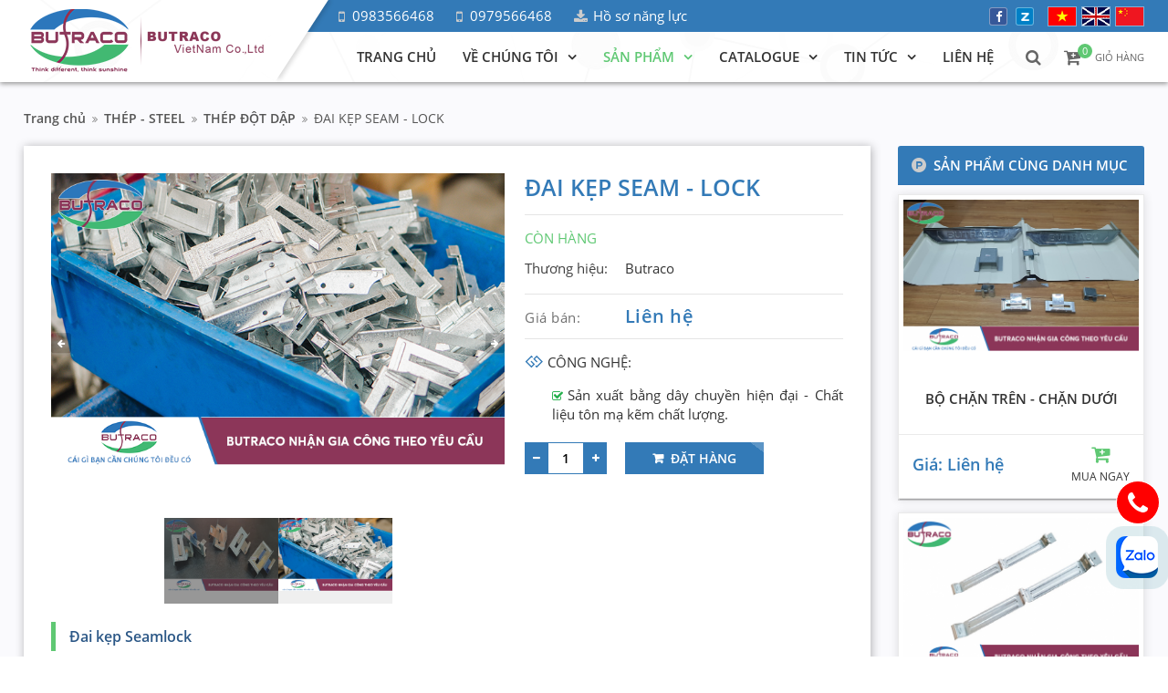

--- FILE ---
content_type: text/html; charset=UTF-8
request_url: https://butraco.vn/dai-kep-seam-lock-40-15.html
body_size: 8616
content:
<!DOCTYPE html>
<html itemscope itemtype="http://schema.org/WebSite" lang="vi">
<head>
    <meta charset="UTF-8">
    <meta name="robots" content="index, follow" />
    <meta name="viewport" content="width=device-width, initial-scale=1 , maximum-scale=1, user-scalable=no, viewport-fit=cover">
    <title>Đai kẹp Seam lock</title>
    <meta name="description" content="Đai kẹp Seam lock">
<meta name="keywords" content="đại kẹp seamlock, giá đai kẹp tôn, giá đai kẹp seamlock">
<meta name="web_author" content="HitechGroup.vn">
<meta itemprop="name" content="Đai kẹp Seam lock">
<meta itemprop="image" content="https://butraco.vn/uploads/images/2024/04/1712977916-single_product1-daikepseamlock.png">
<meta itemprop="description" content="Đai kẹp Seam lock">
<meta property="og:locale" content="vi_VN">
<meta property="og:type" content="website">
<meta property="og:url" content="https://butraco.vn/dai-kep-seam-lock-40-15.html">
<meta property="og:title" content="Đai kẹp Seam lock">
<meta property="og:description" content="Đai kẹp Seam lock">
<meta property="og:image" content="https://butraco.vn/uploads/images/2024/04/1712977916-single_product1-daikepseamlock.png">
<meta property="og:image:alt" content="https://butraco.vn/uploads/images/2024/04/1712977916-single_product1-daikepseamlock.png">
<meta property="og:site_name" content="CÔNG TY TNHH BUTRACO VIỆT NAM">
<meta name="twitter:card" content="summary">
<meta name="twitter:title" content="Đai kẹp Seam lock">
<meta name="twitter:description" content="Đai kẹp Seam lock">
<meta name="twitter:image" content="https://butraco.vn/uploads/images/2024/04/1712977916-single_product1-daikepseamlock.png">
<meta name="twitter:image:alt" content="https://butraco.vn/uploads/images/2024/04/1712977916-single_product1-daikepseamlock.png">
    <link href="/uploads/images/2024/03/16x16-1711424470-single_info36-logonentrang.png" rel="shortcut icon" type="image/vnd.microsoft.icon">
    <link type="text/css" rel="stylesheet" href="/template/frontend/src/css/g-1_fonts.css">
<link type="text/css" rel="stylesheet" href="/template/frontend/src/css/g-2_normalize.css">
<link type="text/css" rel="stylesheet" href="/template/frontend/src/css/g-3_font-awesome.css">
<link type="text/css" rel="stylesheet" href="/template/frontend/src/css/g-4_ht-base.css">
<link type="text/css" rel="stylesheet" href="/template/frontend/src/css/g-5_style.css">
<link type="text/css" rel="stylesheet" href="/template/frontend/src/css/v_slick.css">
<link type="text/css" rel="stylesheet" href="/template/frontend/src/css/page_product-detail.css">

<script type="text/javascript" src="/template/frontend/src/js/g-1_jquery-3.3.1.js"></script>
<script type="text/javascript" src="/template/frontend/src/js/g-2_ht-base.js"></script>
<script type="text/javascript" src="/template/frontend/src/js/g-3_HTValidate.js"></script>
<script type="text/javascript" src="/template/frontend/src/js/g-4_style.js"></script>
<script type="text/javascript" src="/template/frontend/src/js/v_slick.js"></script>
<script type="text/javascript" src="/template/frontend/src/js/page_product-detail.js"></script><!-- Google Tag Manager -->
<script>(function(w,d,s,l,i){w[l]=w[l]||[];w[l].push({'gtm.start':
new Date().getTime(),event:'gtm.js'});var f=d.getElementsByTagName(s)[0],
j=d.createElement(s),dl=l!='dataLayer'?'&l='+l:'';j.async=true;j.src=
'https://www.googletagmanager.com/gtm.js?id='+i+dl;f.parentNode.insertBefore(j,f);
})(window,document,'script','dataLayer','GTM-TJ2H44DL');</script>
<!-- End Google Tag Manager -->
</head>
<body>
    <!-- Google Tag Manager (noscript) -->
<noscript><iframe src="https://www.googletagmanager.com/ns.html?id=GTM-TJ2H44DL"
height="0" width="0" style="display:none;visibility:hidden"></iframe></noscript>
<!-- End Google Tag Manager (noscript) --><div class="s-header-17">
    <div class="container">
        <div class="s_left align-items">
            <a href="https://butraco.vn/" class="hd-logo"><img class="resize" src="/uploads/images/2020/09/189x50-1600320027-single_info36-265x701595823752singleinfo36logo.png" data-src="/uploads/images/2020/09/265x70-1600320027-single_info36-265x701595823752singleinfo36logo.png" alt="CÔNG TY TNHH BUTRACO VIỆT NAM"></a></div>
        <div class="s_right">
            <div class="s_top align-items">
                <div class="hd-contact">
                    <span class="fa fa-mobile"><a href="tel:0983566468">0983566468</a></span>
                    <span class="fa fa-mobile"><a href="tel:0979566468">0979566468</a></span>
                                            <span class="fa fa-download"><a href="https://butraco.vn/uploads/files/2025/12/1765851364-butracoprofilegoc.pdf" rel="nofollow">Hồ sơ năng lực</a></span>
                                    </div>
                <ul class="hd-social">
                    <li><a href="https://www.facebook.com/butraco.vn" rel="nofollow" class="c-icon-bg--fb"><i class="fa fa-facebook" aria-hidden="true"></i></a></li>
                    <li><a href="https://chat.zalo.me/" rel="nofollow" class="c-icon-img c-icon-bg--zalo" style="background-image: url('/images/icons/zalo-w.png');"></a></li>
                </ul>
                <ul class="hd-language">
                    <li><a href="/dai-kep-seam-lock-40-15.html"><img src="/images/icons/vi.jpg" alt="vi"></a></li><li><a href="/en/seam-lock-clamps-40-15.html"><img src="/images/icons/en.jpg" alt="en"></a></li><li><a href="/cn/seam-lock-clamps-40-15.html"><img src="/images/icons/cn.jpg" alt="cn"></a></li>                </ul>
            </div>
            <div class="s_bot align-items">
                <div class="hd-menu">
                    <a href="javascript:;" ht-trigger="hd-menu"><span>Menu</span><i class="fa fa-bars fa-transformation" aria-hidden="true"></i></a>
                    <ul class="clearfix" ht-target="hd-menu">
                                                    <li class = "">
                                <a href="/"><h2>Trang chủ</h2></a>
                                                            </li>
                                                    <li class = "">
                                <a href="javascript:;"><h2>Về chúng tôi</h2></a>
                                <ul><li><a href="/ve-butraco-1-31.html">Về Butraco</a></li><li><a href="/tuyen-dung-3-23.html">Tuyển dụng</a></li><li><a href="/gallery-4-24.html">Gallery</a></li><li><a href="/video-9-24.html">Video</a></li></ul>                            </li>
                                                    <li class = "is-active">
                                <a href="/san-pham-1-11.html"><h2>Sản phẩm</h2></a>
                                <ul><li><a href="/ton-lop-5-11.html">TÔN LỢP</a></li><li><a href="/gia-cong-kim-loai-tam-29-11.html">GIA CÔNG KIM LOẠI TẤM</a></li><li><a href="/inox-sus-3-11.html">INOX - SUS</a><ul class="submenu"><li><a href="/san-pham-gia-cong-inox-21-11.html">SẢN PHẨM GIA CÔNG INOX</a></li><li><a href="/vat-tu-inox-22-11.html">VẬT TƯ INOX</a></li></ul></li><li><a href="/thep-steel-4-11.html">THÉP - STEEL</a><ul class="submenu"><li><a href="/thep-xa-go-c--z--u--omega-12-11.html">THÉP XÀ GỒ C, Z, U, OMEGA</a></li><li><a href="/thep-dot-dap-13-11.html">THÉP ĐỘT DẬP</a></li></ul></li><li><a href="/solar-phu-kien-nang-luong-mat-troi-27-11.html">SOLAR - PHỤ KIỆN NĂNG LƯỢNG MẶT TRỜI</a></li><li><a href="/thang-mang-cap-28-11.html">THANG MÁNG CÁP</a></li></ul>                            </li>
                                                    <li class = "">
                                <a href="/catalogue-10-24.html"><h2>Catalogue</h2></a>
                                                                    <ul>
                                                                                    <li><a href="javascript:;" target="_blank" rel="nofollow" onclick="checkFile('/uploads/files/2024/05/1716785801-cataloguebutracogiacongkimloai.pdf', 'pdf')">Gia công kim loại tấm</a></li>
                                                                                    <li><a href="javascript:;" target="_blank" rel="nofollow" onclick="checkFile('/uploads/files/2024/04/1713841550-tonlop.pdf', 'pdf')">Tôn lợp</a></li>
                                                                                    <li><a href="javascript:;" target="_blank" rel="nofollow" onclick="checkFile('/uploads/files/2024/04/1713841944-thangmangcap.pdf', 'pdf')">Thang máng cáp</a></li>
                                                                                    <li><a href="javascript:;" target="_blank" rel="nofollow" onclick="checkFile('/uploads/files/2024/04/1713842095-solar.pdf', 'pdf')">Solar</a></li>
                                                                                    <li><a href="javascript:;" target="_blank" rel="nofollow" onclick="checkFile('/uploads/files/2024/04/1713842032-congnghiepphutro.pdf', 'pdf')">Công nghiệp phụ trợ</a></li>
                                                                            </ul>
                                                            </li>
                                                    <li class = "">
                                <a href="/tin-tuc-2-22.html"><h2>Tin tức</h2></a>
                                <ul><li><a href="/tin-tuc-cong-ty-6-22.html">Tin tức công ty</a></li><li><a href="/tin-tuc-chuyen-nghanh-7-22.html">Tin tức chuyên nghành</a></li><li><a href="/du-an-tieu-bieu-1-21.html">Dự án tiêu biểu</a></li></ul>                            </li>
                                                    <li class = "">
                                <a href="/lien-he-51.html"><h2>Liên hệ</h2></a>
                                                            </li>
                        
                    </ul>
                </div>
                <div class="hd-search">
                    <i class="fa fa-search fa-transformation" aria-hidden="true" ht-trigger="hd-search"></i>
                    <div class="box">
                        <form class="b-search-1" action="https://butraco.vn/ket-qua-tim-kiem-99.html" method="post" accept-charset="utf-8">
                            <input type="text" name="keysearch" placeholder="Tìm kiếm ..." value="">
                            <button type="submit" class="c-btn--secondary"><i class="fa fa-search" aria-hidden="true"></i></button>
                        </form>
                    </div>
                </div>
                <a href="https://butraco.vn/gio-hang-61.html" class="hd-cart">
                    <span class="align-items"><i class="fa fa-cart-plus" aria-hidden="true"></i><span>Giỏ hàng</span></span>
                    <span class="bage" ht-cart="bage">0</span>
                </a>
            </div>
        </div>
    </div>
</div>
<div class="p-detail-1">
    <div class="container">
        <div class="ht-page">
            <ul class="s-breadcrumb-1">
                <li><a href="https://butraco.vn/">Trang chủ</a></li>
                                    <li><a href="/thep-steel-4-11.html">THÉP - STEEL</a></li>
                                    <li><a href="/thep-dot-dap-13-11.html">THÉP ĐỘT DẬP</a></li>
                                <li><span>ĐAI KẸP SEAM - LOCK </span></li>
            </ul>
            <div class="ht-page__main">
                <div class="p_box">
                    <div class="row">
                        <div class="col-12 col-lg-7">
                                                        <div class="s-slide-7">
                                <div class="b-sslide-default">
                                    <div class="slick-slider slider-for">
                                        <div class="item ht-ratio--75"><img src="/uploads/images/2024/04/1712977916-single_product1-daikepseamlock.png" alt="ĐAI KẸP SEAM - LOCK " class="ht-ratio__img"></div><div class="item ht-ratio--75"><img src="/uploads/images/2024/04/1712977917-multi_product10-daikepseamlock.png" alt="ĐAI KẸP SEAM - LOCK " class="ht-ratio__img"></div>                                    </div>
                                </div>
                                                                    <div class="b-sslide-default">
                                        <div class="slick-slider slider-nav">
                                            <div class="item">
                                                    <div class="item-img ht-ratio--75"><img src="/uploads/images/2024/04/1712977916-single_product1-daikepseamlock.png" alt="ĐAI KẸP SEAM - LOCK " class="ht-ratio__img"></div>
                                                </div><div class="item">
                                                    <div class="item-img ht-ratio--75"><img src="/uploads/images/2024/04/1712977917-multi_product10-daikepseamlock.png" alt="ĐAI KẸP SEAM - LOCK " class="ht-ratio__img"></div>
                                                </div>                                        </div>
                                    </div>
                                                            </div>
                        </div>
                        <div class="col-12 col-lg-5">
                            <div class="p_content">
                                <h1 class="title">ĐAI KẸP SEAM - LOCK </h1>
                                <div class="status">Còn hàng</div>
                                <ul class="info">
                                                                        <li><span>Thương hiệu:</span>Butraco</li>                                    
                                </ul>
                                <div class="price">
                                    <span>Giá bán:</span>
                                    <span>Liên hệ</span>
                                </div>

                                                                    <div class="list">
                                        <p><i class="fa fa-gg" aria-hidden="true"></i> Công nghệ: </p>
                                        <div class="ht-format-detail">
                                            <p style="text-align:justify">Sản xuất bằng d&acirc;y chuyền hiện đại - Chất liệu&nbsp;t&ocirc;n mạ kẽm chất lượng.</p>
                                        </div>
                                    </div>
                                                                <div class="quality align-items row-flex">
                                    <div class="clearfix">
                                        <span ht-trigger="s-cart" ht-type="minus"><i class="fa fa-minus" aria-hidden="true"></i></span>
                                        <input ht-trigger="s-cart" ht-type="blur" type="text" name="quantity" value="1">
                                        <span ht-trigger="s-cart" ht-type="plus"><i class="fa fa-plus" aria-hidden="true"></i></span>
                                    </div>
                                    <a href="javascript:;" data-quantity="1" onclick="booking('https://butraco.vn/gio-hang-61.html', '{&quot;root_id&quot;:&quot;13&quot;,&quot;quantity&quot;:1,&quot;id&quot;:&quot;40&quot;,&quot;name&quot;:&quot;ĐAI KẸP SEAM - LOCK &quot;,&quot;slug&quot;:&quot;dai-kep-seam-lock&quot;,&quot;price&quot;:&quot;0&quot;,&quot;thumbnail&quot;:&quot;1712977916-single_product1-daikepseamlock.png&quot;}',this);" class="c-button-4 btn-cart"><span class="fa fa-shopping-cart">Đặt hàng</span></a>
                                </div>
                            </div>
                        </div>
                    </div>
                    <div class="p_desc">Đai kẹp Seamlock</div>
                    <div class="p_detail">
                        <div class="ht-format-detail">
                            <p style="text-align:justify">Đai kẹp t&ocirc;n Seamlock l&agrave; một phụ kiện được ứng dụng trong lĩnh vực x&acirc;y dựng để li&ecirc;n kết v&agrave; gắn chặt c&aacute;c tấm t&ocirc;n Seamlock lại với nhau,&nbsp;tạo mối li&ecirc;n kết bền bỉ, chắc chắn với hệ thống x&agrave; gồ v&agrave;&nbsp;<a href="https://butraco.vn/" style="text-align: justify;">t&ocirc;n lợp s&oacute;ng</a>&nbsp;Seam, đảm bảo hệ thống m&aacute;i lợp bền vững với thời gian.&nbsp;Chất liệu chế tạo đai kẹp t&ocirc;n Seamlock thường l&agrave; th&eacute;p kh&ocirc;ng gỉ hoặc th&eacute;p mạ kẽm chất lượng cao, gi&uacute;p tăng t&iacute;nh bền vững v&agrave; khả năng chống oxy h&oacute;a.&nbsp;</p>

<p style="text-align:justify">Phụ kiện n&agrave;y được thiết kế đặc biệt với c&aacute;c răng cưa hoặc kẹp nhỏ tr&ecirc;n bề mặt để tạo lực &eacute;p v&agrave; kẹp chặt c&aacute;c tấm t&ocirc;n lại với nhau. Khi lắp đặt, đai kẹp được gắn quanh m&eacute;p của c&aacute;c tấm t&ocirc;n. Sau đ&oacute; được kẹp chặt bằng c&aacute;c ốc vặn hoặc khớp nối, tạo th&agrave;nh một kết nối vững chắc v&agrave; an to&agrave;n cho cấu tr&uacute;c m&aacute;i t&ocirc;n.</p>

<p style="text-align:justify">Đai kẹp t&ocirc;n Seamlock đ&oacute;ng vai tr&ograve; quan trọng trong việc gắn chặt, gia cố m&aacute;i t&ocirc;n, gi&uacute;p ngăn nước thấm, tăng t&iacute;nh cứng v&agrave; bền cho cấu tr&uacute;c m&aacute;i t&ocirc;n. Điều n&agrave;y đảm bảo t&iacute;nh an to&agrave;n, ổn định của m&aacute;i t&ocirc;n v&agrave; đơn giản h&oacute;a qu&aacute; tr&igrave;nh lắp đặt.</p>

<h2 style="text-align:justify"><strong>Đai kẹp t&ocirc;n thường bao gồm c&aacute;c th&agrave;nh phần sau:</strong></h2>

<ul>
	<li style="text-align:justify"><strong>Thanh kẹp: </strong>L&agrave; th&agrave;nh phần ch&iacute;nh, được chế tạo từ th&eacute;p kh&ocirc;ng gỉ hoặc th&eacute;p mạ kẽm. Thanh kẹp c&oacute; thiết kế h&igrave;nh chữ U hoặc h&igrave;nh chữ C, ph&ugrave; hợp với k&iacute;ch thước v&agrave; h&igrave;nh dạng của tấm t&ocirc;n. Tr&ecirc;n bề mặt thanh kẹp c&oacute; c&aacute;c răng cưa hoặc kẹp nhỏ để tạo lực &eacute;p v&agrave; kẹp chặt tấm t&ocirc;n.</li>
	<li style="text-align:justify"><strong>Đinh v&iacute;t hoặc ốc vặn:</strong> Sử dụng để kết nối v&agrave; siết chặt thanh kẹp v&agrave;o vị tr&iacute; tr&ecirc;n tấm t&ocirc;n. Được sản xuất từ th&eacute;p, đinh v&iacute;t hoặc ốc vặn c&oacute; khả năng chịu lực v&agrave; chống rỉ s&eacute;t. Ch&uacute;ng được gắn v&agrave;o c&aacute;c lỗ tr&ecirc;n thanh kẹp v&agrave; siết chặt để kẹp chặt tấm t&ocirc;n.</li>
	<li style="text-align:justify"><strong>Lỗ th&ocirc;ng hơi: </strong>C&aacute;c lỗ th&ocirc;ng hơi được cắt hoặc đục tr&ecirc;n bề mặt của đai kẹp để cho ph&eacute;p th&ocirc;ng gi&oacute; v&agrave; ngăn ngừa &aacute;p suất kh&ocirc;ng kh&iacute; b&ecirc;n trong m&aacute;i t&ocirc;n. Điều n&agrave;y gi&uacute;p hạn chế t&aacute;c động của gi&oacute; mạnh v&agrave; giảm nguy cơ nứt vỡ hoặc vượt tải.</li>
</ul>

<h2 style="text-align:justify"><strong>Một số mẫu&nbsp;Đai kẹp t&ocirc;n Seamlock c&oacute; tại Butraco:&nbsp;</strong></h2>

<p style="text-align:justify"><strong>TH&Ocirc;NG SỐ KỸ THUẬT</strong></p>

<ul>
	<li style="text-align:justify">Chiều cao: 62mm, 65mm, 76mm, 83mm, 100mm</li>
	<li style="text-align:justify">Độ d&agrave;y ch&acirc;n đế: 1.2mm ~ 1.5mm</li>
	<li style="text-align:justify">Tai Inox 304: 0.5mm</li>
</ul>

<h3 style="text-align:justify"><strong>1. Đai kẹp t&ocirc;n khổ 470 - 485 - 500 mm</strong></h3>

<p style="text-align:center"><img alt="ĐAI KẸP SEAM - LOCK " src="/uploads/details/2024/04/images/dai-kep-seamlock.png" style="height:450px; width:700px" /></p>

<h3 style="text-align:justify"><strong>2. Đai kẹp cho s&oacute;ng t&ocirc;n Seamlock hiệu dụng 1000 &divide; 1050 mm</strong></h3>

<p style="text-align:center"><img alt="ĐAI KẸP SEAM - LOCK " src="/uploads/details/2024/07/images/dai-kep-sealock-3.jpg" style="height:450px; width:700px" /></p>

<p style="text-align:center"><img alt="ĐAI KẸP SEAM - LOCK " src="/uploads/details/2024/07/images/dai-kep-sealock-35.png" style="height:450px; width:700px" /></p>

<p style="text-align:center"><img alt="ĐAI KẸP SEAM - LOCK " src="/uploads/details/2024/07/images/dai-kep-sealock-38.png" style="height:450px; width:700px" /></p>

<p style="text-align:center"><img alt="ĐAI KẸP SEAM - LOCK " src="/uploads/details/2024/07/images/dai-kep-sealock-32.png" style="height:450px; width:700px" /></p>

<p style="text-align:center"><img alt="ĐAI KẸP SEAM - LOCK " src="/uploads/details/2024/07/images/dai-kep-sealock-34.png" style="height:450px; width:700px" /></p>

<p><strong>* Li&ecirc;n hệ để nhận b&aacute;o gi&aacute;<br />
* Hỗ trợ mua h&agrave;ng v&agrave; phục vụ tốt nhất</strong></p>

<p style="text-align:center"><img alt="ĐAI KẸP SEAM - LOCK " src="/uploads/details/2023/08/images/z4625736087233_95e2f82a39d87d28fd734366ba8cf01a.jpg" style="height:525px; text-align:center; width:700px" /></p>

<p>---------------------------------------------</p>

<p><strong>C&Ocirc;NG TY TNHH BUTRACO VIỆT NAM</strong><br />
<span style="font-family:open sans,helvetica,sans-serif; font-size:15px">► VPGD: P312, Nh&agrave; N03, Trần Qu&yacute; Ki&ecirc;n, Cầu Giấy, H&agrave; Nội</span><br />
<span style="font-family:open sans,helvetica,sans-serif; font-size:15px">► Nh&agrave; m&aacute;y: KCN Nguy&ecirc;n Kh&ecirc; &ndash; Đ&ocirc;ng Anh &ndash; H&agrave; Nội</span><br />
<span style="font-family:open sans,helvetica,sans-serif; font-size:15px">Hotline:&nbsp;</span><span style="color:rgb(255, 0, 0); font-family:open sans,helvetica,sans-serif; font-size:15px"><strong>0979 566 468 -&nbsp;0983 566 468</strong></span><br />
<span style="font-family:open sans,helvetica,sans-serif; font-size:15px">Website: https://www.butraco.vn</span><br />
<span style="font-family:open sans,helvetica,sans-serif; font-size:15px">Email:&nbsp;</span><a href="mailto:contact@butraco.vn" open="" sans="" style="color: rgb(0, 0, 255); box-sizing: border-box; text-decoration-line: none; font-family: ">contact@butraco.vn</a></p>
                        </div>
                    </div>
                    <div class="p_social">
                        <a class="c-icon-border--fb" href="javascript:;"><i class="fa fa-facebook" aria-hidden="true"></i><span class="text-hide">face</span><iframe src="https://www.facebook.com/plugins/share_button.php?href=https%3A%2F%2Fbutraco.vn%2Fdai-kep-seam-lock-40-15.html&layout=button&size=small&mobile_iframe=true&width=58&height=20&appId" style="overflow:hidden;position: absolute;top: 0;left: 0;opacity: 0.001;width: 18px;height: 18px;"></iframe></a>
                        <a class="c-icon-img c-icon-border--zalo zalo-share-button" href="javascript:;" style="background-image: url('/images/icons/zalo-b.png');" data-href="https://butraco.vn/dai-kep-seam-lock-40-15.html" data-oaid="1113893375079518572" data-customize="true"><script src="https://sp.zalo.me/plugins/sdk.js" defer></script><span class="text-hide">zalo</span></a>

                    </div>
                </div>
            </div>
            <div class="ht-page__sidebar">
                <div class="p_other">
                    <div class="p_heading">Sản phẩm cùng danh mục</div>
                    <div class="row row-flex">
                            <div class="col-12 col-xs-6 col-lg-12">
        <div class="b-card-8">
            <a href="/bo-chan-tren-chan-duoi-41-15.html">
                <div class="b_thumb ht-ratio--75">
                    <img src="/uploads/images/2024/05/348x261-1716608906-single_product1-bochantrenchanduoi1.png" data-src="/uploads/images/2024/05/534x400-1716608906-single_product1-bochantrenchanduoi1.png" alt="BỘ CHẶN TRÊN - CHẶN DƯỚI" class="ht-ratio__img resize" />    <!-- Image: 534 x 400 -->
                    <div class="b_overlay">
                        <button class="c-btn-border c-btn--circle">
                            <i class="fa fa-search-plus text--white" aria-hidden="true"></i>
                        </button>
                    </div>
                </div>
                <h3 class="b_title">BỘ CHẶN TRÊN - CHẶN DƯỚI</h3>
            </a>
            <div class="b_content">
                <div class="b_lbox">
                                        <div class="b_price">
                        <span>Giá: Liên hệ</span>
                    </div>
                </div>
                                <div class="b_rbox">
                    <a href="javascript:;" data-quantity="1" onclick="booking('https://butraco.vn/gio-hang-61.html', '{&quot;root_id&quot;:&quot;13&quot;,&quot;quantity&quot;:1,&quot;id&quot;:&quot;41&quot;,&quot;name&quot;:&quot;BỘ CHẶN TRÊN - CHẶN DƯỚI&quot;,&quot;slug&quot;:&quot;bo-chan-tren-chan-duoi&quot;,&quot;price&quot;:&quot;0&quot;,&quot;thumbnail&quot;:&quot;1716608906-single_product1-bochantrenchanduoi1.png&quot;}',this);" class="b_cart">
                        <span class="align-items"><i class="fa fa-cart-plus" aria-hidden="true"></i><span>Mua ngay</span></span>
                    </a>
                </div>
            </div>
        </div>
    </div>
    <div class="col-12 col-xs-6 col-lg-12">
        <div class="b-card-8">
            <a href="/dai-kep-klip-lock-cliplock-39-15.html">
                <div class="b_thumb ht-ratio--75">
                    <img src="/uploads/images/2024/04/348x261-1712978134-single_product1-daikeptonkliplock.png" data-src="/uploads/images/2024/04/534x400-1712978134-single_product1-daikeptonkliplock.png" alt="ĐAI KẸP KLIP-LOCK  (CLIPLOCK)" class="ht-ratio__img resize" />    <!-- Image: 534 x 400 -->
                    <div class="b_overlay">
                        <button class="c-btn-border c-btn--circle">
                            <i class="fa fa-search-plus text--white" aria-hidden="true"></i>
                        </button>
                    </div>
                </div>
                <h3 class="b_title">ĐAI KẸP KLIP-LOCK  (CLIPLOCK)</h3>
            </a>
            <div class="b_content">
                <div class="b_lbox">
                                        <div class="b_price">
                        <span>Giá: Liên hệ</span>
                    </div>
                </div>
                                <div class="b_rbox">
                    <a href="javascript:;" data-quantity="1" onclick="booking('https://butraco.vn/gio-hang-61.html', '{&quot;root_id&quot;:&quot;13&quot;,&quot;quantity&quot;:1,&quot;id&quot;:&quot;39&quot;,&quot;name&quot;:&quot;ĐAI KẸP KLIP-LOCK  (CLIPLOCK)&quot;,&quot;slug&quot;:&quot;dai-kep-klip-lock-cliplock&quot;,&quot;price&quot;:&quot;0&quot;,&quot;thumbnail&quot;:&quot;1712978134-single_product1-daikeptonkliplock.png&quot;}',this);" class="b_cart">
                        <span class="align-items"><i class="fa fa-cart-plus" aria-hidden="true"></i><span>Mua ngay</span></span>
                    </a>
                </div>
            </div>
        </div>
    </div>
    <div class="col-12 col-xs-6 col-lg-12">
        <div class="b-card-8">
            <a href="/coc-kep-seamlock-38-15.html">
                <div class="b_thumb ht-ratio--75">
                    <img src="/uploads/images/2024/05/348x261-1716609096-single_product1-cockep11.png" data-src="/uploads/images/2024/05/534x400-1716609096-single_product1-cockep11.png" alt="CÓC KẸP - SEAMLOCK" class="ht-ratio__img resize" />    <!-- Image: 534 x 400 -->
                    <div class="b_overlay">
                        <button class="c-btn-border c-btn--circle">
                            <i class="fa fa-search-plus text--white" aria-hidden="true"></i>
                        </button>
                    </div>
                </div>
                <h3 class="b_title">CÓC KẸP - SEAMLOCK</h3>
            </a>
            <div class="b_content">
                <div class="b_lbox">
                                        <div class="b_price">
                        <span>Giá: Liên hệ</span>
                    </div>
                </div>
                                <div class="b_rbox">
                    <a href="javascript:;" data-quantity="1" onclick="booking('https://butraco.vn/gio-hang-61.html', '{&quot;root_id&quot;:&quot;13&quot;,&quot;quantity&quot;:1,&quot;id&quot;:&quot;38&quot;,&quot;name&quot;:&quot;CÓC KẸP - SEAMLOCK&quot;,&quot;slug&quot;:&quot;coc-kep-seamlock&quot;,&quot;price&quot;:&quot;0&quot;,&quot;thumbnail&quot;:&quot;1716609096-single_product1-cockep11.png&quot;}',this);" class="b_cart">
                        <span class="align-items"><i class="fa fa-cart-plus" aria-hidden="true"></i><span>Mua ngay</span></span>
                    </a>
                </div>
            </div>
        </div>
    </div>
    <div class="col-12 col-xs-6 col-lg-12">
        <div class="b-card-8">
            <a href="/con-ke-omega-37-15.html">
                <div class="b_thumb ht-ratio--75">
                    <img src="/uploads/images/2024/05/348x261-1716428206-single_product1-conkeomega12.png" data-src="/uploads/images/2024/05/534x400-1716428206-single_product1-conkeomega12.png" alt="CON KÊ OMEGA" class="ht-ratio__img resize" />    <!-- Image: 534 x 400 -->
                    <div class="b_overlay">
                        <button class="c-btn-border c-btn--circle">
                            <i class="fa fa-search-plus text--white" aria-hidden="true"></i>
                        </button>
                    </div>
                </div>
                <h3 class="b_title">CON KÊ OMEGA</h3>
            </a>
            <div class="b_content">
                <div class="b_lbox">
                                        <div class="b_price">
                        <span>Giá: Liên hệ</span>
                    </div>
                </div>
                                <div class="b_rbox">
                    <a href="javascript:;" data-quantity="1" onclick="booking('https://butraco.vn/gio-hang-61.html', '{&quot;root_id&quot;:&quot;13&quot;,&quot;quantity&quot;:1,&quot;id&quot;:&quot;37&quot;,&quot;name&quot;:&quot;CON KÊ OMEGA&quot;,&quot;slug&quot;:&quot;con-ke-omega&quot;,&quot;price&quot;:&quot;0&quot;,&quot;thumbnail&quot;:&quot;1716428206-single_product1-conkeomega12.png&quot;}',this);" class="b_cart">
                        <span class="align-items"><i class="fa fa-cart-plus" aria-hidden="true"></i><span>Mua ngay</span></span>
                    </a>
                </div>
            </div>
        </div>
    </div>
                    </div>
                </div>
            </div>
        </div>
    </div>
</div>
<div class="s-footer-5">
    <div class="s_top">
        <div class="container">
            <div class="row row-flex">
                <div class="col-12 col-md-6 col-lg-4 ft-info">
                    <div class="c-headline-4">
                        <div class="c_name"><i class="fa fa-address-card" aria-hidden="true"></i><span><h5 class="display-inline text-bold text--white">Liên hệ</h5></span></div>
                    </div>
                    <ul class="ft-menu">
                        <li class="line text-bold text-uppercase"><h2>CÔNG TY TNHH BUTRACO VIỆT NAM</h2></li>
                        <li class="line"><span class="fa fa-map-marker fa-abs-top">P312, Nhà N03 Trần Quý Kiên - Cầu Giấy - Hà Nội</span></li>
                        <li class="line"><span class="fa fa-building fa-abs-top">Nhà máy: KCN Nguyên Khê - Đông Anh - Hà Nội</span></li>
                        <li class="line"><span class="fa fa-mobile">0983566468</span><span class="fa fa-mobile">0979566468</span></li>
                        <li class="line"><span class="fa fa-envelope"><a href="mailto:contact@butraco.vn">contact@butraco.vn</a></span>
                        <span class="fa fa-globe"><a href="https://butraco.vn/">butraco.vn</a></span></li>
                        <li class="line">
                            <a href="https://www.facebook.com/butraco.vn" rel="nofollow" class="c-icon-bg--fb"><i class="fa fa-facebook" aria-hidden="true"></i></a>
                            <a href="https://chat.zalo.me/" rel="nofollow" class="c-icon-img c-icon-bg--zalo" style="background-image: url('/images/icons/zalo-w.png');"></a>
                        </li>
                    </ul>
                </div>
                <div class="col-12 col-xs-6 col-sm-6 col-md-6 col-lg-2 ft-info">
                    <div class="c-headline-4">
                        <div class="c_name"><i class="fa fa-sitemap" aria-hidden="true"></i><span><h5 class="display-inline text-bold text--white">Menu</h5></span></div>
                    </div>
                    <ul class="ft-menu">
                                                    <li class="line"><a href="/">Trang chủ</a></li>
                                                    <li class="line"><a href="/san-pham-1-11.html">Sản phẩm</a></li>
                                                    <li class="line"><a href="/catalogue-10-24.html">Catalogue</a></li>
                                                    <li class="line"><a href="/tin-tuc-2-22.html">Tin tức</a></li>
                                                    <li class="line"><a href="/lien-he-51.html">Liên hệ</a></li>
                                            </ul>
                                    </div>
                <div class="col-12 col-xs-6 col-sm-6 col-md-6 col-lg-2 ft-info">
                    <div class="c-headline-4">
                        <div class="c_name"><i class="fa fa-info-circle" aria-hidden="true"></i><span><h5 class="display-inline text-bold text--white">Hỗ trợ</h5></span></div>
                    </div>
                    <ul class="ft-menu">
                                                    <li><a class="line"href="/huong-dan-thanh-toan-56-26.html">Hướng dẫn thanh toán</a></li>
                                                    <li><a class="line"href="/huong-dan-mua-hang-55-26.html">Hướng dẫn mua hàng</a></li>
                                                    <li><a class="line"href="/bao-mat-thong-tin-54-26.html">Bảo mật thông tin</a></li>
                                                    <li><a class="line"href="/chinh-sach-ban-hang-53-26.html">Chính sách bán hàng</a></li>
                                            </ul>
                </div>
                <div class="col-12 col-sm-12 col-md-6 col-lg-4 ft-check">
                    <div class="c-headline-4">
                        <div class="c_name"><i class="fa fa-link" aria-hidden="true"></i><span><h5 class="display-inline text-bold text--white">Liên hệ chúng tôi</h5></span></div>
                    </div>
                    <div class="ft-form">
                        <form class="form_contact row" action="" method="POST" accept-charset="utf-8" enctype="multipart/form-data">
                            <div class="col-6">
                                <div class="form-group c-form-border is-empty">
                                    <input type="text" name="fullname" class="c_input" value="" placeholder="Họ và tên (*)">
                                </div>
                            </div>
                            <div class="col-6">
                                <div class="form-group c-form-border is-empty">
                                    <input type="text" name="phone" class="c_input" value="" placeholder="Điện thoại (*)">
                                </div>
                            </div>
                            <div class="col-12">
                                <div class="form-group c-form-border is-empty">
                                    <input type="text" name="email" class="c_input" value="" placeholder="Email (*)">
                                </div>
                            </div>
                            <div class="col-12">
                                <div class="form-group c-form-border is-empty">
                                    <textarea name="content" class="c_input" rows="2" placeholder="Nội dung"></textarea>
                                </div>
                            </div>
                            <div class="col-12 text-center"><button type="submit" class="c-btn--secondary">Gửi</button></div>
                        </form>
                    </div>
                </div>
            </div>
        </div>
    </div>
    <div class="s_bot">
        <div class="container text-center">
            <h6 class="ft-copyright text--white">&#169; BUTRACO.VN. All rights reserved</h6>
        </div>
    </div>
    <div class="s_backtop">
        <a href="tel:0979566468" class="ft-phone"><i class="fa fa-phone c-animate-loopflicker" aria-hidden="true"></i><span class="text-hide">0979566468</span></a>
        <a href="javascript:;" class="ft-backtop" ht-trigger="backtop"></a>
        <a href="https://zalo.me/0983566468" class="ft-zalo" rel="nofollow noopener" target="_blank">
            <span class="c-icon"><img src="/images/icons/zalo_square.png" alt="zalo"></span>
        </a>
    </div>
</div>
<div class="fb-customerchat" page_id="1588219361242956"></div> 

<script type="application/ld+json">
    //<!--
    {"@context":"http://schema.org","@type":"BreadcrumbList","itemListElement":[{"@type":"ListItem","position":1,"name":"Công ty TNHH Butraco Việt Nam","item":"https://butraco.vn/"},{"@type":"ListItem","position":2,"name":"Thép đột dập","item":"https://butraco.vn/thep-dot-dap-13-11.html"},{"@type":"ListItem","position":3,"name":"Đai kẹp Seam lock"}]}
    //-->
</script>
<script type="text/javascript">
    //<!--
    function booking(url,product_meta,obj) {
        var product_meta = $.parseJSON(product_meta);
        product_meta.quantity = $(obj).attr('data-quantity');
        $.ajax({
            url: url,
            type: 'POST',
            data: product_meta,
        })
        .done(function(data) { window.location.href = "dat-hang-62.html"; });
    }

    //-->
</script>
<script type="text/javascript">
    //<!--
        $(document).ready(function() {
        $('.p-detail-1').on('click keyup blur', '[ht-trigger="s-cart"]', function(event) {
            var quantity = $(this).parent().find('input').val(),
                type = (event.type != 'keyup') ? $(this).attr('ht-type') : null;
            if (type) {
                switch(type) {
                    case 'blur': if (quantity.match(/^[1-9][0-9]*$/) == null) { quantity = 1; } break;
                    case 'plus': quantity++; break;
                    case 'minus': if (quantity > 1) { quantity--; } break;
                }
                $(this).parent().find('input').val(quantity);
                $('span.fa.fa-shopping-cart').parent().attr('data-quantity',quantity);
            }
        });
    });

    //-->
</script>
<script type="text/javascript">
    //<!--
        function checkFile(filePath, ext){
        var DOMAIN = 'butraco.vn';
        var allowedExtensions = /(\.pdf)$/i; //không cần xem pdf vì pdf có xem trực tiếp bằng URL
        if(ext == 'docx'){
            window.open('https://view.officeapps.live.com/op/embed.aspx?src='+DOMAIN+filePath);
        } else if (ext == 'pdf') {
            window.open(filePath);
        }
    }

    //-->
</script>
<script type="text/javascript">
    //<!--
        var flagSlide = false;
    $(window).on('mousemove touchstart scroll', function() {
        if(flagSlide == false){
            window.fbAsyncInit = function() { FB.init({autoLogAppEvents: true,xfbml: true,version: 'v2.11'}); };
            (function(d, s, id){
                var js, fjs = d.getElementsByTagName(s)[0];
                if (d.getElementById(id)) {return;}
                js = d.createElement(s); js.id = id;
                js.src = "https://connect.facebook.net/vi_VN/sdk/xfbml.customerchat.js";
                fjs.parentNode.insertBefore(js, fjs);
            }(document, 'script', 'facebook-jssdk'));

            flagSlide = true;
        }
    });

    //-->
</script>
<script type="text/javascript">
    //<!--
        $(document).ready(function(){
        $('.form_contact').HTValidate({
            rules: {
                fullname: { required: 'Thông tin bắt buộc' },
                phone: { required: 'Thông tin bắt buộc', number: 'Vui lòng nhập số' },
                email: { required: 'Thông tin bắt buộc', email: 'Email không hợp lệ' }
            },
            ajax: { url: 'lien-he-51.html' },
            setTemplate: {
                notify: 'Bạn đã gửi thành công. Chúng tôi sẽ liên hệ lại trong thời gian sớm nhất!',
                modal: 'notify_contact',
            }
        });
    });

    //-->
</script></body>
</html>

--- FILE ---
content_type: text/css
request_url: https://butraco.vn/template/frontend/src/css/g-2_normalize.css
body_size: 1224
content:
/* ! normalize.css v5.0.0 | MIT License | github.com/necolas/normalize.css */

* {

    -webkit-box-sizing: border-box;

    -moz-box-sizing: border-box;

    box-sizing: border-box

}

html {

    font-family: sans-serif;

    line-height: 1.15;

    -ms-text-size-adjust: 100%;

    -webkit-text-size-adjust: 100%

}

body {

    margin: 0;

    padding: 0

}

article,aside,footer,header,nav,section {

    display: block

}

ol,ul {

    list-style: none;

    margin: 0;

    padding: 0

}

h1 {

    font-size: 2em;

    margin: .67em 0

}

figcaption,figure,main {

    display: block

}

figure {

    margin: 1em 40px

}

hr {

    box-sizing: content-box;

    height: 0;

    overflow: visible;

    margin-top: 20px;

    margin-bottom: 20px;

    border: 0;

    border-top: 1px solid #eee

}

pre {

    font-family: monospace, monospace;

    font-size: 1em

}

a {

    background-color: transparent;

    color: inherit;

    text-decoration: none;

    -webkit-text-decoration-skip: objects

}

a:active,a:hover {

    outline-width: 0

}

abbr[title] {

    border-bottom: none;

    text-decoration: underline;

    text-decoration: underline dotted

}

b,strong {

    font-weight: inherit;

    font-weight: bold;

}

code,kbd,samp {

    font-family: monospace, monospace;

    font-size: 1em

}

dfn {

    font-style: italic

}

mark {

    background-color: #ff0;

    color: #000

}

small {

    font-size: 80%

}

sub,sup {

    font-size: 75%;

    line-height: 0;

    position: relative;

    vertical-align: baseline

}

sub {

    bottom: -.25em

}

sup {

    top: -.5em

}

audio,video {

    display: inline-block

}

audio:not([controls]) {

    display: none;

    height: 0

}

img {

    border-style: none;

    max-width: 100%

}

svg:not(:root) {

    overflow: hidden

}

button,input,optgroup,select,textarea {

    font-family: inherit;

    font-size: 100%;

    line-height: 1.15;

    margin: 0

}

button,input {

    overflow: visible

}

button,select {

    text-transform: none

}

[type=reset],[type=submit],button,html [type=button] {

    -webkit-appearance: button

}

[type=button]::-moz-focus-inner,[type=reset]::-moz-focus-inner,[type=submit]::-moz-focus-inner,button::-moz-focus-inner {

    border-style: none;

    padding: 0

}

[type=button]:-moz-focusring,[type=reset]:-moz-focusring,[type=submit]:-moz-focusring,button:-moz-focusring {

    outline: 1px dotted ButtonText

}

fieldset {

    border: 1px solid silver;

    margin: 0 2px;

    padding: .35em .625em .75em

}

legend {

    box-sizing: border-box;

    color: inherit;

    display: table;

    max-width: 100%;

    padding: 0;

    white-space: normal

}

progress {

    display: inline-block;

    vertical-align: baseline

}

textarea {

    overflow: auto;

}

input, textarea {

    border-radius: 0;

    -webkit-appearance: none;

    -moz-appearance: none;

    appearance: none;

}

input[type=file] {

    display: block;

}

input::-webkit-input-placeholder {

    color: inherit;

}

input::-moz-placeholder {

    color: inherit;

}

input:-moz-placeholder {

    color: inherit;

}

input:-ms-input-placeholder {

    color: inherit;

}

[type=checkbox],[type=radio] {

    box-sizing: border-box;

    padding: 0

}

[type=number]::-webkit-inner-spin-button,[type=number]::-webkit-outer-spin-button {

    height: auto

}

[type=search] {

    -webkit-appearance: textfield;

    outline-offset: -2px

}

[type=search]::-webkit-search-cancel-button,[type=search]::-webkit-search-decoration {

    -webkit-appearance: none

}

::-webkit-file-upload-button {

    -webkit-appearance: button;

    font: inherit

}

details,menu {

    display: block

}

summary {

    display: list-item

}

canvas {

    display: inline-block

}

template {

    display: none

}

[hidden] {

    display: none

}

p {

    margin: 0 0 15px

}

--- FILE ---
content_type: text/css
request_url: https://butraco.vn/template/frontend/src/css/g-3_font-awesome.css
body_size: 8392
content:
/*!

 *  Font Awesome 4.7.0 by @davegandy - http://fontawesome.io - @fontawesome

 *  License - http://fontawesome.io/license (Font: SIL OFL 1.1, CSS: MIT License)

 */

@font-face {

    font-family: 'FontAwesome';

    src: url('/template/frontend/fonts/font-awesome/fontawesome-webfont.eot?v=4.7.0');

    src: url('/template/frontend/fonts/font-awesome/fontawesome-webfont.eot?#iefix&v=4.7.0') format('embedded-opentype'),

    url('/template/frontend/fonts/font-awesome/fontawesome-webfont.woff2?v=4.7.0') format('woff2'),

    url('/template/frontend/fonts/font-awesome/fontawesome-webfont.woff?v=4.7.0') format('woff'),

    url('/template/frontend/fonts/font-awesome/fontawesome-webfont.ttf?v=4.7.0') format('truetype'),

    url('/template/frontend/fonts/font-awesome/fontawesome-webfont.svg?v=4.7.0#fontawesomeregular') format('svg');

    font-weight: normal;

    font-style: normal;

    font-display: swap;

}



.fa {

    display: inline-block;

    font: normal normal normal 14px/1 FontAwesome;

    font-size: inherit;

    text-rendering: auto;

    -webkit-font-smoothing: antialiased;

    -moz-osx-font-smoothing: grayscale

}



.fa-lg {

    font-size: 1.33333333em;

    line-height: .75em;

    vertical-align: -15%

}



.fa-2x {

    font-size: 2em

}



.fa-3x {

    font-size: 3em

}



.fa-4x {

    font-size: 4em

}



.fa-5x {

    font-size: 5em

}



.fa-fw {

    width: 1.28571429em;

    text-align: center

}



.fa-ul {

    padding-left: 0;

    margin-left: 2.14285714em;

    list-style-type: none

}



.fa-ul>li {

    position: relative

}



.fa-li {

    position: absolute;

    left: -2.14285714em;

    width: 2.14285714em;

    top: .14285714em;

    text-align: center

}



.fa-li.fa-lg {

    left: -1.85714286em

}



.fa-border {

    padding: .2em .25em .15em;

    border: solid .08em #eee;

    border-radius: .1em

}



.fa-pull-left {

    float: left

}



.fa-pull-right {

    float: right

}



.fa.fa-pull-left {

    margin-right: .3em

}



.fa.fa-pull-right {

    margin-left: .3em

}



.pull-right {

    float: right

}



.pull-left {

    float: left

}



.fa.pull-left {

    margin-right: .3em

}



.fa.pull-right {

    margin-left: .3em

}



.fa-spin {

    -webkit-animation: fa-spin 2s infinite linear;

    animation: fa-spin 2s infinite linear

}



.fa-pulse {

    -webkit-animation: fa-spin 1s infinite steps(8);

    animation: fa-spin 1s infinite steps(8)

}



@-webkit-keyframes fa-spin {

    0% {

        -webkit-transform: rotate(0deg);

        transform: rotate(0deg)

    }

    100% {

        -webkit-transform: rotate(359deg);

        transform: rotate(359deg)

    }

}



@keyframes fa-spin {

    0% {

        -webkit-transform: rotate(0deg);

        transform: rotate(0deg)

    }

    100% {

        -webkit-transform: rotate(359deg);

        transform: rotate(359deg)

    }

}



.fa-rotate-90 {

    -ms-filter: "progid:DXImageTransform.Microsoft.BasicImage(rotation=1)";

    -webkit-transform: rotate(90deg);

    -ms-transform: rotate(90deg);

    transform: rotate(90deg)

}



.fa-rotate-180 {

    -ms-filter: "progid:DXImageTransform.Microsoft.BasicImage(rotation=2)";

    -webkit-transform: rotate(180deg);

    -ms-transform: rotate(180deg);

    transform: rotate(180deg)

}



.fa-rotate-270 {

    -ms-filter: "progid:DXImageTransform.Microsoft.BasicImage(rotation=3)";

    -webkit-transform: rotate(270deg);

    -ms-transform: rotate(270deg);

    transform: rotate(270deg)

}



.fa-flip-horizontal {

    -ms-filter: "progid:DXImageTransform.Microsoft.BasicImage(rotation=0, mirror=1)";

    -webkit-transform: scale(-1, 1);

    -ms-transform: scale(-1, 1);

    transform: scale(-1, 1)

}



.fa-flip-vertical {

    -ms-filter: "progid:DXImageTransform.Microsoft.BasicImage(rotation=2, mirror=1)";

    -webkit-transform: scale(1, -1);

    -ms-transform: scale(1, -1);

    transform: scale(1, -1)

}



:root .fa-rotate-90,

:root .fa-rotate-180,

:root .fa-rotate-270,

:root .fa-flip-horizontal,

:root .fa-flip-vertical {

    filter: none

}



.fa-stack {

    position: relative;

    display: inline-block;

    width: 2em;

    height: 2em;

    line-height: 2em;

    vertical-align: middle

}



.fa-stack-1x,

.fa-stack-2x {

    position: absolute;

    left: 0;

    width: 100%;

    text-align: center

}



.fa-stack-1x {

    line-height: inherit

}



.fa-stack-2x {

    font-size: 2em

}



.fa-inverse {

    color: #fff

}



.fa-glass:before {

    content: "\f000"

}



.fa-music:before {

    content: "\f001"

}



.fa-search:before {

    content: "\f002"

}



.fa-envelope-o:before {

    content: "\f003"

}



.fa-heart:before {

    content: "\f004"

}



.fa-star:before {

    content: "\f005"

}



.fa-star-o:before {

    content: "\f006"

}



.fa-user:before {

    content: "\f007"

}



.fa-film:before {

    content: "\f008"

}



.fa-th-large:before {

    content: "\f009"

}



.fa-th:before {

    content: "\f00a"

}



.fa-th-list:before {

    content: "\f00b"

}



.fa-check:before {

    content: "\f00c"

}



.fa-remove:before,

.fa-close:before,

.fa-times:before {

    content: "\f00d"

}



.fa-search-plus:before {

    content: "\f00e"

}



.fa-search-minus:before {

    content: "\f010"

}



.fa-power-off:before {

    content: "\f011"

}



.fa-signal:before {

    content: "\f012"

}



.fa-gear:before,

.fa-cog:before {

    content: "\f013"

}



.fa-trash-o:before {

    content: "\f014"

}



.fa-home:before {

    content: "\f015"

}



.fa-file-o:before {

    content: "\f016"

}



.fa-clock-o:before {

    content: "\f017"

}



.fa-road:before {

    content: "\f018"

}



.fa-download:before {

    content: "\f019"

}



.fa-arrow-circle-o-down:before {

    content: "\f01a"

}



.fa-arrow-circle-o-up:before {

    content: "\f01b"

}



.fa-inbox:before {

    content: "\f01c"

}



.fa-play-circle-o:before {

    content: "\f01d"

}



.fa-rotate-right:before,

.fa-repeat:before {

    content: "\f01e"

}



.fa-refresh:before {

    content: "\f021"

}



.fa-list-alt:before {

    content: "\f022"

}



.fa-lock:before {

    content: "\f023"

}



.fa-flag:before {

    content: "\f024"

}



.fa-headphones:before {

    content: "\f025"

}



.fa-volume-off:before {

    content: "\f026"

}



.fa-volume-down:before {

    content: "\f027"

}



.fa-volume-up:before {

    content: "\f028"

}



.fa-qrcode:before {

    content: "\f029"

}



.fa-barcode:before {

    content: "\f02a"

}



.fa-tag:before {

    content: "\f02b"

}



.fa-tags:before {

    content: "\f02c"

}



.fa-book:before {

    content: "\f02d"

}



.fa-bookmark:before {

    content: "\f02e"

}



.fa-print:before {

    content: "\f02f"

}



.fa-camera:before {

    content: "\f030"

}



.fa-font:before {

    content: "\f031"

}



.fa-bold:before {

    content: "\f032"

}



.fa-italic:before {

    content: "\f033"

}



.fa-text-height:before {

    content: "\f034"

}



.fa-text-width:before {

    content: "\f035"

}



.fa-align-left:before {

    content: "\f036"

}



.fa-align-center:before {

    content: "\f037"

}



.fa-align-right:before {

    content: "\f038"

}



.fa-align-justify:before {

    content: "\f039"

}



.fa-list:before {

    content: "\f03a"

}



.fa-dedent:before,

.fa-outdent:before {

    content: "\f03b"

}



.fa-indent:before {

    content: "\f03c"

}



.fa-video-camera:before {

    content: "\f03d"

}



.fa-photo:before,

.fa-image:before,

.fa-picture-o:before {

    content: "\f03e"

}



.fa-pencil:before {

    content: "\f040"

}



.fa-map-marker:before {

    content: "\f041"

}



.fa-adjust:before {

    content: "\f042"

}



.fa-tint:before {

    content: "\f043"

}



.fa-edit:before,

.fa-pencil-square-o:before {

    content: "\f044"

}



.fa-share-square-o:before {

    content: "\f045"

}



.fa-check-square-o:before {

    content: "\f046"

}



.fa-arrows:before {

    content: "\f047"

}



.fa-step-backward:before {

    content: "\f048"

}



.fa-fast-backward:before {

    content: "\f049"

}



.fa-backward:before {

    content: "\f04a"

}



.fa-play:before {

    content: "\f04b"

}



.fa-pause:before {

    content: "\f04c"

}



.fa-stop:before {

    content: "\f04d"

}



.fa-forward:before {

    content: "\f04e"

}



.fa-fast-forward:before {

    content: "\f050"

}



.fa-step-forward:before {

    content: "\f051"

}



.fa-eject:before {

    content: "\f052"

}



.fa-chevron-left:before {

    content: "\f053"

}



.fa-chevron-right:before {

    content: "\f054"

}



.fa-plus-circle:before {

    content: "\f055"

}



.fa-minus-circle:before {

    content: "\f056"

}



.fa-times-circle:before {

    content: "\f057"

}



.fa-check-circle:before {

    content: "\f058"

}



.fa-question-circle:before {

    content: "\f059"

}



.fa-info-circle:before {

    content: "\f05a"

}



.fa-crosshairs:before {

    content: "\f05b"

}



.fa-times-circle-o:before {

    content: "\f05c"

}



.fa-check-circle-o:before {

    content: "\f05d"

}



.fa-ban:before {

    content: "\f05e"

}



.fa-arrow-left:before {

    content: "\f060"

}



.fa-arrow-right:before {

    content: "\f061"

}



.fa-arrow-up:before {

    content: "\f062"

}



.fa-arrow-down:before {

    content: "\f063"

}



.fa-mail-forward:before,

.fa-share:before {

    content: "\f064"

}



.fa-expand:before {

    content: "\f065"

}



.fa-compress:before {

    content: "\f066"

}



.fa-plus:before {

    content: "\f067"

}



.fa-minus:before {

    content: "\f068"

}



.fa-asterisk:before {

    content: "\f069"

}



.fa-exclamation-circle:before {

    content: "\f06a"

}



.fa-gift:before {

    content: "\f06b"

}



.fa-leaf:before {

    content: "\f06c"

}



.fa-fire:before {

    content: "\f06d"

}



.fa-eye:before {

    content: "\f06e"

}



.fa-eye-slash:before {

    content: "\f070"

}



.fa-warning:before,

.fa-exclamation-triangle:before {

    content: "\f071"

}



.fa-plane:before {

    content: "\f072"

}



.fa-calendar:before {

    content: "\f073"

}



.fa-random:before {

    content: "\f074"

}



.fa-comment:before {

    content: "\f075"

}



.fa-magnet:before {

    content: "\f076"

}



.fa-chevron-up:before {

    content: "\f077"

}



.fa-chevron-down:before {

    content: "\f078"

}



.fa-retweet:before {

    content: "\f079"

}



.fa-shopping-cart:before {

    content: "\f07a"

}



.fa-folder:before {

    content: "\f07b"

}



.fa-folder-open:before {

    content: "\f07c"

}



.fa-arrows-v:before {

    content: "\f07d"

}



.fa-arrows-h:before {

    content: "\f07e"

}



.fa-bar-chart-o:before,

.fa-bar-chart:before {

    content: "\f080"

}



.fa-twitter-square:before {

    content: "\f081"

}



.fa-facebook-square:before {

    content: "\f082"

}



.fa-camera-retro:before {

    content: "\f083"

}



.fa-key:before {

    content: "\f084"

}



.fa-gears:before,

.fa-cogs:before {

    content: "\f085"

}



.fa-comments:before {

    content: "\f086"

}



.fa-thumbs-o-up:before {

    content: "\f087"

}



.fa-thumbs-o-down:before {

    content: "\f088"

}



.fa-star-half:before {

    content: "\f089"

}



.fa-heart-o:before {

    content: "\f08a"

}



.fa-sign-out:before {

    content: "\f08b"

}



.fa-linkedin-square:before {

    content: "\f08c"

}



.fa-thumb-tack:before {

    content: "\f08d"

}



.fa-external-link:before {

    content: "\f08e"

}



.fa-sign-in:before {

    content: "\f090"

}



.fa-trophy:before {

    content: "\f091"

}



.fa-github-square:before {

    content: "\f092"

}



.fa-upload:before {

    content: "\f093"

}



.fa-lemon-o:before {

    content: "\f094"

}



.fa-phone:before {

    content: "\f095"

}



.fa-square-o:before {

    content: "\f096"

}



.fa-bookmark-o:before {

    content: "\f097"

}



.fa-phone-square:before {

    content: "\f098"

}



.fa-twitter:before {

    content: "\f099"

}



.fa-facebook-f:before,

.fa-facebook:before {

    content: "\f09a"

}



.fa-github:before {

    content: "\f09b"

}



.fa-unlock:before {

    content: "\f09c"

}



.fa-credit-card:before {

    content: "\f09d"

}



.fa-feed:before,

.fa-rss:before {

    content: "\f09e"

}



.fa-hdd-o:before {

    content: "\f0a0"

}



.fa-bullhorn:before {

    content: "\f0a1"

}



.fa-bell:before {

    content: "\f0f3"

}



.fa-certificate:before {

    content: "\f0a3"

}



.fa-hand-o-right:before {

    content: "\f0a4"

}



.fa-hand-o-left:before {

    content: "\f0a5"

}



.fa-hand-o-up:before {

    content: "\f0a6"

}



.fa-hand-o-down:before {

    content: "\f0a7"

}



.fa-arrow-circle-left:before {

    content: "\f0a8"

}



.fa-arrow-circle-right:before {

    content: "\f0a9"

}



.fa-arrow-circle-up:before {

    content: "\f0aa"

}



.fa-arrow-circle-down:before {

    content: "\f0ab"

}



.fa-globe:before {

    content: "\f0ac"

}



.fa-wrench:before {

    content: "\f0ad"

}



.fa-tasks:before {

    content: "\f0ae"

}



.fa-filter:before {

    content: "\f0b0"

}



.fa-briefcase:before {

    content: "\f0b1"

}



.fa-arrows-alt:before {

    content: "\f0b2"

}



.fa-group:before,

.fa-users:before {

    content: "\f0c0"

}



.fa-chain:before,

.fa-link:before {

    content: "\f0c1"

}



.fa-cloud:before {

    content: "\f0c2"

}



.fa-flask:before {

    content: "\f0c3"

}



.fa-cut:before,

.fa-scissors:before {

    content: "\f0c4"

}



.fa-copy:before,

.fa-files-o:before {

    content: "\f0c5"

}



.fa-paperclip:before {

    content: "\f0c6"

}



.fa-save:before,

.fa-floppy-o:before {

    content: "\f0c7"

}



.fa-square:before {

    content: "\f0c8"

}



.fa-navicon:before,

.fa-reorder:before,

.fa-bars:before {

    content: "\f0c9"

}



.fa-list-ul:before {

    content: "\f0ca"

}



.fa-list-ol:before {

    content: "\f0cb"

}



.fa-strikethrough:before {

    content: "\f0cc"

}



.fa-underline:before {

    content: "\f0cd"

}



.fa-table:before {

    content: "\f0ce"

}



.fa-magic:before {

    content: "\f0d0"

}



.fa-truck:before {

    content: "\f0d1"

}



.fa-pinterest:before {

    content: "\f0d2"

}



.fa-pinterest-square:before {

    content: "\f0d3"

}



.fa-google-plus-square:before {

    content: "\f0d4"

}



.fa-google-plus:before {

    content: "\f0d5"

}



.fa-money:before {

    content: "\f0d6"

}



.fa-caret-down:before {

    content: "\f0d7"

}



.fa-caret-up:before {

    content: "\f0d8"

}



.fa-caret-left:before {

    content: "\f0d9"

}



.fa-caret-right:before {

    content: "\f0da"

}



.fa-columns:before {

    content: "\f0db"

}



.fa-unsorted:before,

.fa-sort:before {

    content: "\f0dc"

}



.fa-sort-down:before,

.fa-sort-desc:before {

    content: "\f0dd"

}



.fa-sort-up:before,

.fa-sort-asc:before {

    content: "\f0de"

}



.fa-envelope:before {

    content: "\f0e0"

}



.fa-linkedin:before {

    content: "\f0e1"

}



.fa-rotate-left:before,

.fa-undo:before {

    content: "\f0e2"

}



.fa-legal:before,

.fa-gavel:before {

    content: "\f0e3"

}



.fa-dashboard:before,

.fa-tachometer:before {

    content: "\f0e4"

}



.fa-comment-o:before {

    content: "\f0e5"

}



.fa-comments-o:before {

    content: "\f0e6"

}



.fa-flash:before,

.fa-bolt:before {

    content: "\f0e7"

}



.fa-sitemap:before {

    content: "\f0e8"

}



.fa-umbrella:before {

    content: "\f0e9"

}



.fa-paste:before,

.fa-clipboard:before {

    content: "\f0ea"

}



.fa-lightbulb-o:before {

    content: "\f0eb"

}



.fa-exchange:before {

    content: "\f0ec"

}



.fa-cloud-download:before {

    content: "\f0ed"

}



.fa-cloud-upload:before {

    content: "\f0ee"

}



.fa-user-md:before {

    content: "\f0f0"

}



.fa-stethoscope:before {

    content: "\f0f1"

}



.fa-suitcase:before {

    content: "\f0f2"

}



.fa-bell-o:before {

    content: "\f0a2"

}



.fa-coffee:before {

    content: "\f0f4"

}



.fa-cutlery:before {

    content: "\f0f5"

}



.fa-file-text-o:before {

    content: "\f0f6"

}



.fa-building-o:before {

    content: "\f0f7"

}



.fa-hospital-o:before {

    content: "\f0f8"

}



.fa-ambulance:before {

    content: "\f0f9"

}



.fa-medkit:before {

    content: "\f0fa"

}



.fa-fighter-jet:before {

    content: "\f0fb"

}



.fa-beer:before {

    content: "\f0fc"

}



.fa-h-square:before {

    content: "\f0fd"

}



.fa-plus-square:before {

    content: "\f0fe"

}



.fa-angle-double-left:before {

    content: "\f100"

}



.fa-angle-double-right:before {

    content: "\f101"

}



.fa-angle-double-up:before {

    content: "\f102"

}



.fa-angle-double-down:before {

    content: "\f103"

}



.fa-angle-left:before {

    content: "\f104"

}



.fa-angle-right:before {

    content: "\f105"

}



.fa-angle-up:before {

    content: "\f106"

}



.fa-angle-down:before {

    content: "\f107"

}



.fa-desktop:before {

    content: "\f108"

}



.fa-laptop:before {

    content: "\f109"

}



.fa-tablet:before {

    content: "\f10a"

}



.fa-mobile-phone:before,

.fa-mobile:before {

    content: "\f10b"

}



.fa-circle-o:before {

    content: "\f10c"

}



.fa-quote-left:before {

    content: "\f10d"

}



.fa-quote-right:before {

    content: "\f10e"

}



.fa-spinner:before {

    content: "\f110"

}



.fa-circle:before {

    content: "\f111"

}



.fa-mail-reply:before,

.fa-reply:before {

    content: "\f112"

}



.fa-github-alt:before {

    content: "\f113"

}



.fa-folder-o:before {

    content: "\f114"

}



.fa-folder-open-o:before {

    content: "\f115"

}



.fa-smile-o:before {

    content: "\f118"

}



.fa-frown-o:before {

    content: "\f119"

}



.fa-meh-o:before {

    content: "\f11a"

}



.fa-gamepad:before {

    content: "\f11b"

}



.fa-keyboard-o:before {

    content: "\f11c"

}



.fa-flag-o:before {

    content: "\f11d"

}



.fa-flag-checkered:before {

    content: "\f11e"

}



.fa-terminal:before {

    content: "\f120"

}



.fa-code:before {

    content: "\f121"

}



.fa-mail-reply-all:before,

.fa-reply-all:before {

    content: "\f122"

}



.fa-star-half-empty:before,

.fa-star-half-full:before,

.fa-star-half-o:before {

    content: "\f123"

}



.fa-location-arrow:before {

    content: "\f124"

}



.fa-crop:before {

    content: "\f125"

}



.fa-code-fork:before {

    content: "\f126"

}



.fa-unlink:before,

.fa-chain-broken:before {

    content: "\f127"

}



.fa-question:before {

    content: "\f128"

}



.fa-info:before {

    content: "\f129"

}



.fa-exclamation:before {

    content: "\f12a"

}



.fa-superscript:before {

    content: "\f12b"

}



.fa-subscript:before {

    content: "\f12c"

}



.fa-eraser:before {

    content: "\f12d"

}



.fa-puzzle-piece:before {

    content: "\f12e"

}



.fa-microphone:before {

    content: "\f130"

}



.fa-microphone-slash:before {

    content: "\f131"

}



.fa-shield:before {

    content: "\f132"

}



.fa-calendar-o:before {

    content: "\f133"

}



.fa-fire-extinguisher:before {

    content: "\f134"

}



.fa-rocket:before {

    content: "\f135"

}



.fa-maxcdn:before {

    content: "\f136"

}



.fa-chevron-circle-left:before {

    content: "\f137"

}



.fa-chevron-circle-right:before {

    content: "\f138"

}



.fa-chevron-circle-up:before {

    content: "\f139"

}



.fa-chevron-circle-down:before {

    content: "\f13a"

}



.fa-html5:before {

    content: "\f13b"

}



.fa-css3:before {

    content: "\f13c"

}



.fa-anchor:before {

    content: "\f13d"

}



.fa-unlock-alt:before {

    content: "\f13e"

}



.fa-bullseye:before {

    content: "\f140"

}



.fa-ellipsis-h:before {

    content: "\f141"

}



.fa-ellipsis-v:before {

    content: "\f142"

}



.fa-rss-square:before {

    content: "\f143"

}



.fa-play-circle:before {

    content: "\f144"

}



.fa-ticket:before {

    content: "\f145"

}



.fa-minus-square:before {

    content: "\f146"

}



.fa-minus-square-o:before {

    content: "\f147"

}



.fa-level-up:before {

    content: "\f148"

}



.fa-level-down:before {

    content: "\f149"

}



.fa-check-square:before {

    content: "\f14a"

}



.fa-pencil-square:before {

    content: "\f14b"

}



.fa-external-link-square:before {

    content: "\f14c"

}



.fa-share-square:before {

    content: "\f14d"

}



.fa-compass:before {

    content: "\f14e"

}



.fa-toggle-down:before,

.fa-caret-square-o-down:before {

    content: "\f150"

}



.fa-toggle-up:before,

.fa-caret-square-o-up:before {

    content: "\f151"

}



.fa-toggle-right:before,

.fa-caret-square-o-right:before {

    content: "\f152"

}



.fa-euro:before,

.fa-eur:before {

    content: "\f153"

}



.fa-gbp:before {

    content: "\f154"

}



.fa-dollar:before,

.fa-usd:before {

    content: "\f155"

}



.fa-rupee:before,

.fa-inr:before {

    content: "\f156"

}



.fa-cny:before,

.fa-rmb:before,

.fa-yen:before,

.fa-jpy:before {

    content: "\f157"

}



.fa-ruble:before,

.fa-rouble:before,

.fa-rub:before {

    content: "\f158"

}



.fa-won:before,

.fa-krw:before {

    content: "\f159"

}



.fa-bitcoin:before,

.fa-btc:before {

    content: "\f15a"

}



.fa-file:before {

    content: "\f15b"

}



.fa-file-text:before {

    content: "\f15c"

}



.fa-sort-alpha-asc:before {

    content: "\f15d"

}



.fa-sort-alpha-desc:before {

    content: "\f15e"

}



.fa-sort-amount-asc:before {

    content: "\f160"

}



.fa-sort-amount-desc:before {

    content: "\f161"

}



.fa-sort-numeric-asc:before {

    content: "\f162"

}



.fa-sort-numeric-desc:before {

    content: "\f163"

}



.fa-thumbs-up:before {

    content: "\f164"

}



.fa-thumbs-down:before {

    content: "\f165"

}



.fa-youtube-square:before {

    content: "\f166"

}



.fa-youtube:before {

    content: "\f167"

}



.fa-xing:before {

    content: "\f168"

}



.fa-xing-square:before {

    content: "\f169"

}



.fa-youtube-play:before {

    content: "\f16a"

}



.fa-dropbox:before {

    content: "\f16b"

}



.fa-stack-overflow:before {

    content: "\f16c"

}



.fa-instagram:before {

    content: "\f16d"

}



.fa-flickr:before {

    content: "\f16e"

}



.fa-adn:before {

    content: "\f170"

}



.fa-bitbucket:before {

    content: "\f171"

}



.fa-bitbucket-square:before {

    content: "\f172"

}



.fa-tumblr:before {

    content: "\f173"

}



.fa-tumblr-square:before {

    content: "\f174"

}



.fa-long-arrow-down:before {

    content: "\f175"

}



.fa-long-arrow-up:before {

    content: "\f176"

}



.fa-long-arrow-left:before {

    content: "\f177"

}



.fa-long-arrow-right:before {

    content: "\f178"

}



.fa-apple:before {

    content: "\f179"

}



.fa-windows:before {

    content: "\f17a"

}



.fa-android:before {

    content: "\f17b"

}



.fa-linux:before {

    content: "\f17c"

}



.fa-dribbble:before {

    content: "\f17d"

}



.fa-skype:before {

    content: "\f17e"

}



.fa-foursquare:before {

    content: "\f180"

}



.fa-trello:before {

    content: "\f181"

}



.fa-female:before {

    content: "\f182"

}



.fa-male:before {

    content: "\f183"

}



.fa-gittip:before,

.fa-gratipay:before {

    content: "\f184"

}



.fa-sun-o:before {

    content: "\f185"

}



.fa-moon-o:before {

    content: "\f186"

}



.fa-archive:before {

    content: "\f187"

}



.fa-bug:before {

    content: "\f188"

}



.fa-vk:before {

    content: "\f189"

}



.fa-weibo:before {

    content: "\f18a"

}



.fa-renren:before {

    content: "\f18b"

}



.fa-pagelines:before {

    content: "\f18c"

}



.fa-stack-exchange:before {

    content: "\f18d"

}



.fa-arrow-circle-o-right:before {

    content: "\f18e"

}



.fa-arrow-circle-o-left:before {

    content: "\f190"

}



.fa-toggle-left:before,

.fa-caret-square-o-left:before {

    content: "\f191"

}



.fa-dot-circle-o:before {

    content: "\f192"

}



.fa-wheelchair:before {

    content: "\f193"

}



.fa-vimeo-square:before {

    content: "\f194"

}



.fa-turkish-lira:before,

.fa-try:before {

    content: "\f195"

}



.fa-plus-square-o:before {

    content: "\f196"

}



.fa-space-shuttle:before {

    content: "\f197"

}



.fa-slack:before {

    content: "\f198"

}



.fa-envelope-square:before {

    content: "\f199"

}



.fa-wordpress:before {

    content: "\f19a"

}



.fa-openid:before {

    content: "\f19b"

}



.fa-institution:before,

.fa-bank:before,

.fa-university:before {

    content: "\f19c"

}



.fa-mortar-board:before,

.fa-graduation-cap:before {

    content: "\f19d"

}



.fa-yahoo:before {

    content: "\f19e"

}



.fa-google:before {

    content: "\f1a0"

}



.fa-reddit:before {

    content: "\f1a1"

}



.fa-reddit-square:before {

    content: "\f1a2"

}



.fa-stumbleupon-circle:before {

    content: "\f1a3"

}



.fa-stumbleupon:before {

    content: "\f1a4"

}



.fa-delicious:before {

    content: "\f1a5"

}



.fa-digg:before {

    content: "\f1a6"

}



.fa-pied-piper-pp:before {

    content: "\f1a7"

}



.fa-pied-piper-alt:before {

    content: "\f1a8"

}



.fa-drupal:before {

    content: "\f1a9"

}



.fa-joomla:before {

    content: "\f1aa"

}



.fa-language:before {

    content: "\f1ab"

}



.fa-fax:before {

    content: "\f1ac"

}



.fa-building:before {

    content: "\f1ad"

}



.fa-child:before {

    content: "\f1ae"

}



.fa-paw:before {

    content: "\f1b0"

}



.fa-spoon:before {

    content: "\f1b1"

}



.fa-cube:before {

    content: "\f1b2"

}



.fa-cubes:before {

    content: "\f1b3"

}



.fa-behance:before {

    content: "\f1b4"

}



.fa-behance-square:before {

    content: "\f1b5"

}



.fa-steam:before {

    content: "\f1b6"

}



.fa-steam-square:before {

    content: "\f1b7"

}



.fa-recycle:before {

    content: "\f1b8"

}



.fa-automobile:before,

.fa-car:before {

    content: "\f1b9"

}



.fa-cab:before,

.fa-taxi:before {

    content: "\f1ba"

}



.fa-tree:before {

    content: "\f1bb"

}



.fa-spotify:before {

    content: "\f1bc"

}



.fa-deviantart:before {

    content: "\f1bd"

}



.fa-soundcloud:before {

    content: "\f1be"

}



.fa-database:before {

    content: "\f1c0"

}



.fa-file-pdf-o:before {

    content: "\f1c1"

}



.fa-file-word-o:before {

    content: "\f1c2"

}



.fa-file-excel-o:before {

    content: "\f1c3"

}



.fa-file-powerpoint-o:before {

    content: "\f1c4"

}



.fa-file-photo-o:before,

.fa-file-picture-o:before,

.fa-file-image-o:before {

    content: "\f1c5"

}



.fa-file-zip-o:before,

.fa-file-archive-o:before {

    content: "\f1c6"

}



.fa-file-sound-o:before,

.fa-file-audio-o:before {

    content: "\f1c7"

}



.fa-file-movie-o:before,

.fa-file-video-o:before {

    content: "\f1c8"

}



.fa-file-code-o:before {

    content: "\f1c9"

}



.fa-vine:before {

    content: "\f1ca"

}



.fa-codepen:before {

    content: "\f1cb"

}



.fa-jsfiddle:before {

    content: "\f1cc"

}



.fa-life-bouy:before,

.fa-life-buoy:before,

.fa-life-saver:before,

.fa-support:before,

.fa-life-ring:before {

    content: "\f1cd"

}



.fa-circle-o-notch:before {

    content: "\f1ce"

}



.fa-ra:before,

.fa-resistance:before,

.fa-rebel:before {

    content: "\f1d0"

}



.fa-ge:before,

.fa-empire:before {

    content: "\f1d1"

}



.fa-git-square:before {

    content: "\f1d2"

}



.fa-git:before {

    content: "\f1d3"

}



.fa-y-combinator-square:before,

.fa-yc-square:before,

.fa-hacker-news:before {

    content: "\f1d4"

}



.fa-tencent-weibo:before {

    content: "\f1d5"

}



.fa-qq:before {

    content: "\f1d6"

}



.fa-wechat:before,

.fa-weixin:before {

    content: "\f1d7"

}



.fa-send:before,

.fa-paper-plane:before {

    content: "\f1d8"

}



.fa-send-o:before,

.fa-paper-plane-o:before {

    content: "\f1d9"

}



.fa-history:before {

    content: "\f1da"

}



.fa-circle-thin:before {

    content: "\f1db"

}



.fa-header:before {

    content: "\f1dc"

}



.fa-paragraph:before {

    content: "\f1dd"

}



.fa-sliders:before {

    content: "\f1de"

}



.fa-share-alt:before {

    content: "\f1e0"

}



.fa-share-alt-square:before {

    content: "\f1e1"

}



.fa-bomb:before {

    content: "\f1e2"

}



.fa-soccer-ball-o:before,

.fa-futbol-o:before {

    content: "\f1e3"

}



.fa-tty:before {

    content: "\f1e4"

}



.fa-binoculars:before {

    content: "\f1e5"

}



.fa-plug:before {

    content: "\f1e6"

}



.fa-slideshare:before {

    content: "\f1e7"

}



.fa-twitch:before {

    content: "\f1e8"

}



.fa-yelp:before {

    content: "\f1e9"

}



.fa-newspaper-o:before {

    content: "\f1ea"

}



.fa-wifi:before {

    content: "\f1eb"

}



.fa-calculator:before {

    content: "\f1ec"

}



.fa-paypal:before {

    content: "\f1ed"

}



.fa-google-wallet:before {

    content: "\f1ee"

}



.fa-cc-visa:before {

    content: "\f1f0"

}



.fa-cc-mastercard:before {

    content: "\f1f1"

}



.fa-cc-discover:before {

    content: "\f1f2"

}



.fa-cc-amex:before {

    content: "\f1f3"

}



.fa-cc-paypal:before {

    content: "\f1f4"

}



.fa-cc-stripe:before {

    content: "\f1f5"

}



.fa-bell-slash:before {

    content: "\f1f6"

}



.fa-bell-slash-o:before {

    content: "\f1f7"

}



.fa-trash:before {

    content: "\f1f8"

}



.fa-copyright:before {

    content: "\f1f9"

}



.fa-at:before {

    content: "\f1fa"

}



.fa-eyedropper:before {

    content: "\f1fb"

}



.fa-paint-brush:before {

    content: "\f1fc"

}



.fa-birthday-cake:before {

    content: "\f1fd"

}



.fa-area-chart:before {

    content: "\f1fe"

}



.fa-pie-chart:before {

    content: "\f200"

}



.fa-line-chart:before {

    content: "\f201"

}



.fa-lastfm:before {

    content: "\f202"

}



.fa-lastfm-square:before {

    content: "\f203"

}



.fa-toggle-off:before {

    content: "\f204"

}



.fa-toggle-on:before {

    content: "\f205"

}



.fa-bicycle:before {

    content: "\f206"

}



.fa-bus:before {

    content: "\f207"

}



.fa-ioxhost:before {

    content: "\f208"

}



.fa-angellist:before {

    content: "\f209"

}



.fa-cc:before {

    content: "\f20a"

}



.fa-shekel:before,

.fa-sheqel:before,

.fa-ils:before {

    content: "\f20b"

}



.fa-meanpath:before {

    content: "\f20c"

}



.fa-buysellads:before {

    content: "\f20d"

}



.fa-connectdevelop:before {

    content: "\f20e"

}



.fa-dashcube:before {

    content: "\f210"

}



.fa-forumbee:before {

    content: "\f211"

}



.fa-leanpub:before {

    content: "\f212"

}



.fa-sellsy:before {

    content: "\f213"

}



.fa-shirtsinbulk:before {

    content: "\f214"

}



.fa-simplybuilt:before {

    content: "\f215"

}



.fa-skyatlas:before {

    content: "\f216"

}



.fa-cart-plus:before {

    content: "\f217"

}



.fa-cart-arrow-down:before {

    content: "\f218"

}



.fa-diamond:before {

    content: "\f219"

}



.fa-ship:before {

    content: "\f21a"

}



.fa-user-secret:before {

    content: "\f21b"

}



.fa-motorcycle:before {

    content: "\f21c"

}



.fa-street-view:before {

    content: "\f21d"

}



.fa-heartbeat:before {

    content: "\f21e"

}



.fa-venus:before {

    content: "\f221"

}



.fa-mars:before {

    content: "\f222"

}



.fa-mercury:before {

    content: "\f223"

}



.fa-intersex:before,

.fa-transgender:before {

    content: "\f224"

}



.fa-transgender-alt:before {

    content: "\f225"

}



.fa-venus-double:before {

    content: "\f226"

}



.fa-mars-double:before {

    content: "\f227"

}



.fa-venus-mars:before {

    content: "\f228"

}



.fa-mars-stroke:before {

    content: "\f229"

}



.fa-mars-stroke-v:before {

    content: "\f22a"

}



.fa-mars-stroke-h:before {

    content: "\f22b"

}



.fa-neuter:before {

    content: "\f22c"

}



.fa-genderless:before {

    content: "\f22d"

}



.fa-facebook-official:before {

    content: "\f230"

}



.fa-pinterest-p:before {

    content: "\f231"

}



.fa-whatsapp:before {

    content: "\f232"

}



.fa-server:before {

    content: "\f233"

}



.fa-user-plus:before {

    content: "\f234"

}



.fa-user-times:before {

    content: "\f235"

}



.fa-hotel:before,

.fa-bed:before {

    content: "\f236"

}



.fa-viacoin:before {

    content: "\f237"

}



.fa-train:before {

    content: "\f238"

}



.fa-subway:before {

    content: "\f239"

}



.fa-medium:before {

    content: "\f23a"

}



.fa-yc:before,

.fa-y-combinator:before {

    content: "\f23b"

}



.fa-optin-monster:before {

    content: "\f23c"

}



.fa-opencart:before {

    content: "\f23d"

}



.fa-expeditedssl:before {

    content: "\f23e"

}



.fa-battery-4:before,

.fa-battery:before,

.fa-battery-full:before {

    content: "\f240"

}



.fa-battery-3:before,

.fa-battery-three-quarters:before {

    content: "\f241"

}



.fa-battery-2:before,

.fa-battery-half:before {

    content: "\f242"

}



.fa-battery-1:before,

.fa-battery-quarter:before {

    content: "\f243"

}



.fa-battery-0:before,

.fa-battery-empty:before {

    content: "\f244"

}



.fa-mouse-pointer:before {

    content: "\f245"

}



.fa-i-cursor:before {

    content: "\f246"

}



.fa-object-group:before {

    content: "\f247"

}



.fa-object-ungroup:before {

    content: "\f248"

}



.fa-sticky-note:before {

    content: "\f249"

}



.fa-sticky-note-o:before {

    content: "\f24a"

}



.fa-cc-jcb:before {

    content: "\f24b"

}



.fa-cc-diners-club:before {

    content: "\f24c"

}



.fa-clone:before {

    content: "\f24d"

}



.fa-balance-scale:before {

    content: "\f24e"

}



.fa-hourglass-o:before {

    content: "\f250"

}



.fa-hourglass-1:before,

.fa-hourglass-start:before {

    content: "\f251"

}



.fa-hourglass-2:before,

.fa-hourglass-half:before {

    content: "\f252"

}



.fa-hourglass-3:before,

.fa-hourglass-end:before {

    content: "\f253"

}



.fa-hourglass:before {

    content: "\f254"

}



.fa-hand-grab-o:before,

.fa-hand-rock-o:before {

    content: "\f255"

}



.fa-hand-stop-o:before,

.fa-hand-paper-o:before {

    content: "\f256"

}



.fa-hand-scissors-o:before {

    content: "\f257"

}



.fa-hand-lizard-o:before {

    content: "\f258"

}



.fa-hand-spock-o:before {

    content: "\f259"

}



.fa-hand-pointer-o:before {

    content: "\f25a"

}



.fa-hand-peace-o:before {

    content: "\f25b"

}



.fa-trademark:before {

    content: "\f25c"

}



.fa-registered:before {

    content: "\f25d"

}



.fa-creative-commons:before {

    content: "\f25e"

}



.fa-gg:before {

    content: "\f260"

}



.fa-gg-circle:before {

    content: "\f261"

}



.fa-tripadvisor:before {

    content: "\f262"

}



.fa-odnoklassniki:before {

    content: "\f263"

}



.fa-odnoklassniki-square:before {

    content: "\f264"

}



.fa-get-pocket:before {

    content: "\f265"

}



.fa-wikipedia-w:before {

    content: "\f266"

}



.fa-safari:before {

    content: "\f267"

}



.fa-chrome:before {

    content: "\f268"

}



.fa-firefox:before {

    content: "\f269"

}



.fa-opera:before {

    content: "\f26a"

}



.fa-internet-explorer:before {

    content: "\f26b"

}



.fa-tv:before,

.fa-television:before {

    content: "\f26c"

}



.fa-contao:before {

    content: "\f26d"

}



.fa-500px:before {

    content: "\f26e"

}



.fa-amazon:before {

    content: "\f270"

}



.fa-calendar-plus-o:before {

    content: "\f271"

}



.fa-calendar-minus-o:before {

    content: "\f272"

}



.fa-calendar-times-o:before {

    content: "\f273"

}



.fa-calendar-check-o:before {

    content: "\f274"

}



.fa-industry:before {

    content: "\f275"

}



.fa-map-pin:before {

    content: "\f276"

}



.fa-map-signs:before {

    content: "\f277"

}



.fa-map-o:before {

    content: "\f278"

}



.fa-map:before {

    content: "\f279"

}



.fa-commenting:before {

    content: "\f27a"

}



.fa-commenting-o:before {

    content: "\f27b"

}



.fa-houzz:before {

    content: "\f27c"

}



.fa-vimeo:before {

    content: "\f27d"

}



.fa-black-tie:before {

    content: "\f27e"

}



.fa-fonticons:before {

    content: "\f280"

}



.fa-reddit-alien:before {

    content: "\f281"

}



.fa-edge:before {

    content: "\f282"

}



.fa-credit-card-alt:before {

    content: "\f283"

}



.fa-codiepie:before {

    content: "\f284"

}



.fa-modx:before {

    content: "\f285"

}



.fa-fort-awesome:before {

    content: "\f286"

}



.fa-usb:before {

    content: "\f287"

}



.fa-product-hunt:before {

    content: "\f288"

}



.fa-mixcloud:before {

    content: "\f289"

}



.fa-scribd:before {

    content: "\f28a"

}



.fa-pause-circle:before {

    content: "\f28b"

}



.fa-pause-circle-o:before {

    content: "\f28c"

}



.fa-stop-circle:before {

    content: "\f28d"

}



.fa-stop-circle-o:before {

    content: "\f28e"

}



.fa-shopping-bag:before {

    content: "\f290"

}



.fa-shopping-basket:before {

    content: "\f291"

}



.fa-hashtag:before {

    content: "\f292"

}



.fa-bluetooth:before {

    content: "\f293"

}



.fa-bluetooth-b:before {

    content: "\f294"

}



.fa-percent:before {

    content: "\f295"

}



.fa-gitlab:before {

    content: "\f296"

}



.fa-wpbeginner:before {

    content: "\f297"

}



.fa-wpforms:before {

    content: "\f298"

}



.fa-envira:before {

    content: "\f299"

}



.fa-universal-access:before {

    content: "\f29a"

}



.fa-wheelchair-alt:before {

    content: "\f29b"

}



.fa-question-circle-o:before {

    content: "\f29c"

}



.fa-blind:before {

    content: "\f29d"

}



.fa-audio-description:before {

    content: "\f29e"

}



.fa-volume-control-phone:before {

    content: "\f2a0"

}



.fa-braille:before {

    content: "\f2a1"

}



.fa-assistive-listening-systems:before {

    content: "\f2a2"

}



.fa-asl-interpreting:before,

.fa-american-sign-language-interpreting:before {

    content: "\f2a3"

}



.fa-deafness:before,

.fa-hard-of-hearing:before,

.fa-deaf:before {

    content: "\f2a4"

}



.fa-glide:before {

    content: "\f2a5"

}



.fa-glide-g:before {

    content: "\f2a6"

}



.fa-signing:before,

.fa-sign-language:before {

    content: "\f2a7"

}



.fa-low-vision:before {

    content: "\f2a8"

}



.fa-viadeo:before {

    content: "\f2a9"

}



.fa-viadeo-square:before {

    content: "\f2aa"

}



.fa-snapchat:before {

    content: "\f2ab"

}



.fa-snapchat-ghost:before {

    content: "\f2ac"

}



.fa-snapchat-square:before {

    content: "\f2ad"

}



.fa-pied-piper:before {

    content: "\f2ae"

}



.fa-first-order:before {

    content: "\f2b0"

}



.fa-yoast:before {

    content: "\f2b1"

}



.fa-themeisle:before {

    content: "\f2b2"

}



.fa-google-plus-circle:before,

.fa-google-plus-official:before {

    content: "\f2b3"

}



.fa-fa:before,

.fa-font-awesome:before {

    content: "\f2b4"

}



.fa-handshake-o:before {

    content: "\f2b5"

}



.fa-envelope-open:before {

    content: "\f2b6"

}



.fa-envelope-open-o:before {

    content: "\f2b7"

}



.fa-linode:before {

    content: "\f2b8"

}



.fa-address-book:before {

    content: "\f2b9"

}



.fa-address-book-o:before {

    content: "\f2ba"

}



.fa-vcard:before,

.fa-address-card:before {

    content: "\f2bb"

}



.fa-vcard-o:before,

.fa-address-card-o:before {

    content: "\f2bc"

}



.fa-user-circle:before {

    content: "\f2bd"

}



.fa-user-circle-o:before {

    content: "\f2be"

}



.fa-user-o:before {

    content: "\f2c0"

}



.fa-id-badge:before {

    content: "\f2c1"

}



.fa-drivers-license:before,

.fa-id-card:before {

    content: "\f2c2"

}



.fa-drivers-license-o:before,

.fa-id-card-o:before {

    content: "\f2c3"

}



.fa-quora:before {

    content: "\f2c4"

}



.fa-free-code-camp:before {

    content: "\f2c5"

}



.fa-telegram:before {

    content: "\f2c6"

}



.fa-thermometer-4:before,

.fa-thermometer:before,

.fa-thermometer-full:before {

    content: "\f2c7"

}



.fa-thermometer-3:before,

.fa-thermometer-three-quarters:before {

    content: "\f2c8"

}



.fa-thermometer-2:before,

.fa-thermometer-half:before {

    content: "\f2c9"

}



.fa-thermometer-1:before,

.fa-thermometer-quarter:before {

    content: "\f2ca"

}



.fa-thermometer-0:before,

.fa-thermometer-empty:before {

    content: "\f2cb"

}



.fa-shower:before {

    content: "\f2cc"

}



.fa-bathtub:before,

.fa-s15:before,

.fa-bath:before {

    content: "\f2cd"

}



.fa-podcast:before {

    content: "\f2ce"

}



.fa-window-maximize:before {

    content: "\f2d0"

}



.fa-window-minimize:before {

    content: "\f2d1"

}



.fa-window-restore:before {

    content: "\f2d2"

}



.fa-times-rectangle:before,

.fa-window-close:before {

    content: "\f2d3"

}



.fa-times-rectangle-o:before,

.fa-window-close-o:before {

    content: "\f2d4"

}



.fa-bandcamp:before {

    content: "\f2d5"

}



.fa-grav:before {

    content: "\f2d6"

}



.fa-etsy:before {

    content: "\f2d7"

}



.fa-imdb:before {

    content: "\f2d8"

}



.fa-ravelry:before {

    content: "\f2d9"

}



.fa-eercast:before {

    content: "\f2da"

}



.fa-microchip:before {

    content: "\f2db"

}



.fa-snowflake-o:before {

    content: "\f2dc"

}



.fa-superpowers:before {

    content: "\f2dd"

}



.fa-wpexplorer:before {

    content: "\f2de"

}



.fa-meetup:before {

    content: "\f2e0"

}



.sr-only {

    position: absolute;

    width: 1px;

    height: 1px;

    padding: 0;

    margin: -1px;

    overflow: hidden;

    clip: rect(0, 0, 0, 0);

    border: 0

}



.sr-only-focusable:active,

.sr-only-focusable:focus {

    position: static;

    width: auto;

    height: auto;

    margin: 0;

    overflow: visible;

    clip: auto

}

--- FILE ---
content_type: text/css
request_url: https://butraco.vn/template/frontend/src/css/g-4_ht-base.css
body_size: 7498
content:
.clearfix::after, .ht-page::after, .container::after, .container-fluid::after, .row::after, .form-group::after, .c-form--icon::after {
    content: '';
    display: table;
    clear: both;
}
:root {
    font-size: 10px;
}
body {
    color: #111;
    font-family: Arial, Helvetica, sans-serif;
    font-size: 14px;
    line-height: 1.42857143;
}
i+span, span+i, i+a, a+i {
    margin-left: 0.3em;
}
span.fa {
    position: relative;
    font-family: inherit;
    font-size: inherit;
    padding-left: 1.429em;
}
span.fa::before {
    font-family: FontAwesome;
    font-size: inherit;
    line-height: 0;
    color: #999;
    position: absolute;
    top: 50%;
    left: 0;
    -webkit-transform: translateY(-50%);
    transform: translateY(-50%);
}
span.fa-abs-top::before {
    top: 0;
    line-height: inherit;
    -webkit-transform: translateY(0);
    transform: translateY(0);
}
.fa-transformation {
    cursor: pointer;
    position: relative;
    display: -webkit-flex;
    display: flex;
    -webkit-align-items: center;
    align-items: center;
    -webkit-justify-content: center;
    justify-content: center;
}
.fa-transformation::before, .fa-transformation::after {
    -webkit-transition: opacity 0.3s, transform 0.3s;
    -o-transition: opacity 0.3s, transform 0.3s;
    transition: opacity 0.3s, transform 0.3s;
}
.fa-transformation::after {
    content: '\f00d';
    opacity: 0;
    position: absolute;
    -webkit-transform: rotate(-180deg) scale(0.5);
    transform: rotate(-180deg) scale(0.5);
}
.fa-transformation.is-active::before {
    opacity: 0;
    -webkit-transform: rotate(180deg) scale(0.5);
    transform: rotate(180deg) scale(0.5);
}
.fa-transformation.is-active::after {
    opacity: 1;
    -webkit-transform: rotate(0deg) scale(1);
    transform: rotate(0deg) scale(1);
}
[class*="align-items"] {
    display: -webkit-flex;
    display: flex;
    -webkit-align-items: center;
    align-items: center;
}
[class*="align-items"]::after {
    content: initial !important;
}
.align-items--center {
    -webkit-justify-content: center;
    justify-content: center;
}
.align-items--between {
    -webkit-justify-content: space-between;
    justify-content: space-between;
}
.overlay-transparent {
    position: fixed;
    top: 0;
    left: 0;
    height: 100%;
    width: 100%;
}
.hide {
    display: none !important;
}
.show {
    display: block !important;
}
.invisible {
    visibility: hidden;
}
.hidden {
    display: none !important;
    visibility: hidden !important;
}
.display-inline {
    display: inline-block;
}
.display-block {
    display: block;
}
.animated {
    animation-duration: 1s;
    animation-fill-mode: both;
}
.animated.infinite {
    animation-iteration-count: infinite;
}
.animated.hinge {
    animation-duration: 2s;
}
.animated.bounceIn, .animated.bounceOut, .animated.flipOutX, .animated.flipOutY {
    animation-duration: 0.75s;
}
.text--default {
    color: #111;
}
.text--primary {
    color: #337ab7;
}
.text--secondary {
    color: #5fc873;
}
.text--icon {
    color: #999;
}
.text--white {
    color: #fff;
}
.text--hypertext {
    color: blue;
}
.text--hypertext:hover {
    color: #5fc873;
}
.text-center {
    text-align: center !important;
}
.text-right {
    text-align: right !important;
}
.text-left {
    text-align: left !important;
}
.text-bold {
    font-weight: bold;
}
.text-hide {
    font: 0/0 a;
    color: transparent;
    text-shadow: none;
    background-color: transparent;
    border: 0;
}
.text-uppercase {
    text-transform: uppercase;
}
.bg--default {
    background-color: #111;
}
.bg--primary {
    background-color: #337ab7;
}
.bg--secondary {
    background-color: #5fc873;
}
.bg--icon {
    background-color: #999;
}
.bg--white {
    background-color: #fff;
}
.border--default {
    border-color: #111;
}
.border--primary {
    border-color: #337ab7;
}
.border--secondary {
    border-color: #5fc873;
}
.border--icon {
    border-color: #999;
}
.border--white {
    border-color: #fff;
}
.ht-mrt0 {
    margin-top: 0px;
}
.ht-mrb0 {
    margin-bottom: 0px;
}
.ht-mrt15 {
    margin-top: 15px;
}
.ht-mrb15 {
    margin-bottom: 15px;
}
.ht-mrt30 {
    margin-top: 30px;
}
.ht-mrb30 {
    margin-bottom: 30px;
}
.ht-hover a:hover {
    color: #5fc873;
}
.ht-page {
    margin-top: 15px;
}
@media screen and (min-width: 992px) {
    .ht-page__sidebar {
        float: left;
        width: 230px;
        min-height: 1px;
    }
    .ht-page__sidebar+.ht-page__main {
        margin-left: 20px;
    }
    .ht-page__main {
        float: left;
        width: calc(100% - 250px);
    }
    .ht-page__main+.ht-page__sidebar {
        margin-left: 20px;
    }
}
@media screen and (min-width: 1260px) {
    .ht-page__sidebar {
        width: 250px;
    }
    .ht-page__sidebar+.ht-page__main {
        margin-left: 30px;
    }
    .ht-page__main {
        width: calc(100% - 280px);
    }
    .ht-page__main+.ht-page__sidebar {
        margin-left: 30px;
    }
}
.ht-format-detail a {
    color: #0a5aaa;
    background-color: none;
}
.ht-format-detail a:hover {
    color: #f60;
}
.ht-format-detail ul, .ht-format-detail ol {
    list-style: initial;
    padding-left: 17px;
    margin-left: 5px;
    margin-bottom: 20px;
}
.ht-format-detail ul li, .ht-format-detail ol li {
    padding: 5px 0;
}
.ht-format-detail ol {
    list-style: decimal;
}
.ht-format-detail img {
    height: auto !important;
}
.ht-format-detail h1, .ht-format-detail h2, .ht-format-detail h3, .ht-format-detail h4, .ht-format-detail h5, .ht-format-detail h6 {
    font-weight: bold;
    margin-bottom: 15px;
}
.ht-format-detail table {
    max-width: 100%;
    margin-bottom: 10px;
    table-layout: auto!important;
}

.ht-format-detail table p, .ht-format-detail p:last-child {
    margin-bottom: 0;
}
.ht-format-detail h1 {
    margin: 30px 0 20px;
}
.ht-format-detail h2 {
    /* font-size: 22px; */
    margin: 30px 0 12px;
}
.ht-format-detail h3 {
    /* font-size: 18px; */
    margin: 20px 0 12px;
}
.ht-format-detail h1:first-child, .ht-format-detail h2:first-child, .ht-format-detail h3:first-child,
.ht-format-detail table td > h1:first-child, .ht-format-detail table td > h2:first-child, .ht-format-detail table td > h3:first-child {
    margin-top: 0;
}
.ht-format-detail figure {
    text-align: center;
    background: rgba(0,0,0,0.05);
    padding-bottom: 5px;
    margin: 5px 0 15px;
    display: inline-block;
}

.ht-format-detail figure > figcaption {
    font-style: italic;
    font-size: 12px;
    text-align: center;
    display: block;
}
@media screen and (max-width: 767px) {
    .ht-format-detail iframe {
        width: 100% !important;
    }
}
.ht-loading-gif {
    width: 100%;
    height: 100%;
    background-color: rgba(51, 51, 51, 0.31);
    z-index: 9999999;
    position: fixed;
    top: 0;
    left: 0;
    display: -webkit-flex;
    display: flex;
    -webkit-align-items: center;
    align-items: center;
    -webkit-justify-content: center;
    justify-content: center;
}
[class*="ht-ratio--"] {
    position: relative;
    overflow: hidden;
}
[class*="ht-ratio--"]::before {
    content: '';
    display: block;
}
.ht-ratio--35::before {
    padding-bottom: 35%;
}
.ht-ratio--50::before {
    padding-bottom: 50%;
}
.ht-ratio--75::before {
    padding-bottom: 75%;
}
.ht-ratio--100::before {
    padding-bottom: 100%;
}
.ht-ratio--135::before {
    padding-bottom: 135%;
}
.ht-ratio--150::before {
    padding-bottom: 150%;
}
.ht-ratio__img {
    width: 100%;
    position: absolute;
    top: 0;
    left: 0;
}
.ht-ratio__img:not(img) {
    height: 100%;
}
.ht-ratio__img::after, .ht-ratio__img::before {
    content: initial !important;
}
.ht-ratio__img>img {
    width: 100%;
}
.container {
    margin-right: auto;
    margin-left: auto;
    padding-left: 2.5%;
    padding-right: 2.5%;
}
@media (min-width: 576px) {
    .container {
        padding-left: 1.25%;
        padding-right: 1.25%;
    }
}
@media (min-width: 576px) {
    .container {
        width: 540px;
    }
}
@media (min-width: 768px) {
    .container {
        width: 720px;
    }
}
@media (min-width: 992px) {
    .container {
        width: 960px;
    }
}
@media (min-width: 1260px) {
    .container {
        width: 1260px;
    }
}
.container-fluid {
    margin-right: auto;
    margin-left: auto;
    padding-left: 2.5%;
    padding-right: 2.5%;
}
@media (min-width: 576px) {
    .container-fluid {
        padding-left: 1.25%;
        padding-right: 1.25%;
    }
}
[class*="row-flex"]:after, [class*="row-flex"]:before {
    content: initial !important;
}
.row {
    margin-left: -1.25%;
    margin-right: -1.25%;
}
.col-1, .col-xs-1, .col-sm-1, .col-md-1, .col-lg-1, .col-2, .col-xs-2, .col-sm-2, .col-md-2, .col-lg-2, .col-3, .col-xs-3, .col-sm-3, .col-md-3, .col-lg-3, .col-4, .col-xs-4, .col-sm-4, .col-md-4, .col-lg-4, .col-5, .col-xs-5, .col-sm-5, .col-md-5, .col-lg-5, .col-6, .col-xs-6, .col-sm-6, .col-md-6, .col-lg-6, .col-7, .col-xs-7, .col-sm-7, .col-md-7, .col-lg-7, .col-8, .col-xs-8, .col-sm-8, .col-md-8, .col-lg-8, .col-9, .col-xs-9, .col-sm-9, .col-md-9, .col-lg-9, .col-10, .col-xs-10, .col-sm-10, .col-md-10, .col-lg-10, .col-11, .col-xs-11, .col-sm-11, .col-md-11, .col-lg-11, .col-12, .col-xs-12, .col-sm-12, .col-md-12, .col-lg-12, .col-2-4, .col-xs-2-4, .col-sm-2-4, .col-md-2-4, .col-lg-2-4 {
    position: relative;
    min-height: 1px;
    padding-left: 1.25%;
    padding-right: 1.25%;
}
.col-1, .col-2, .col-3, .col-4, .col-5, .col-6, .col-7, .col-8, .col-9, .col-10, .col-11, .col-12, .col-2-4 {
    float: left;
}
.row-flex {
    display: -ms-flex;
    display: -webkit-flex;
    display: flex;
    -webkit-flex-wrap: wrap;
    flex-wrap: wrap;
}
.col-2-4 {
    width: 20%;
}
.col-1 {
    width: 8.3333333333%;
}
.col-2 {
    width: 16.6666666667%;
}
.col-3 {
    width: 25%;
}
.col-4 {
    width: 33.3333333333%;
}
.col-5 {
    width: 41.6666666667%;
}
.col-6 {
    width: 50%;
}
.col-7 {
    width: 58.3333333333%;
}
.col-8 {
    width: 66.6666666667%;
}
.col-9 {
    width: 75%;
}
.col-10 {
    width: 83.3333333333%;
}
.col-11 {
    width: 91.6666666667%;
}
.col-12 {
    width: 100%;
}
@media (min-width: 576px) {
    .col-xs-1, .col-xs-2, .col-xs-3, .col-xs-4, .col-xs-5, .col-xs-6, .col-xs-7, .col-xs-8, .col-xs-9, .col-xs-10, .col-xs-11, .col-xs-12, .col-xs-2-4 {
        float: left;
    }
    .row-flex-xs {
        display: -ms-flex;
        display: -webkit-flex;
        display: flex;
        -webkit-flex-wrap: wrap;
        flex-wrap: wrap;
    }
    .col-xs-2-4 {
        width: 20%;
    }
    .col-xs-1 {
        width: 8.3333333333%;
    }
    .col-xs-2 {
        width: 16.6666666667%;
    }
    .col-xs-3 {
        width: 25%;
    }
    .col-xs-4 {
        width: 33.3333333333%;
    }
    .col-xs-5 {
        width: 41.6666666667%;
    }
    .col-xs-6 {
        width: 50%;
    }
    .col-xs-7 {
        width: 58.3333333333%;
    }
    .col-xs-8 {
        width: 66.6666666667%;
    }
    .col-xs-9 {
        width: 75%;
    }
    .col-xs-10 {
        width: 83.3333333333%;
    }
    .col-xs-11 {
        width: 91.6666666667%;
    }
    .col-xs-12 {
        width: 100%;
    }
}
@media (min-width: 768px) {
    .col-sm-1, .col-sm-2, .col-sm-3, .col-sm-4, .col-sm-5, .col-sm-6, .col-sm-7, .col-sm-8, .col-sm-9, .col-sm-10, .col-sm-11, .col-sm-12, .col-sm-2-4 {
        float: left;
    }
    .row-flex-sm {
        display: -ms-flex;
        display: -webkit-flex;
        display: flex;
        -webkit-flex-wrap: wrap;
        flex-wrap: wrap;
    }
    .col-sm-2-4 {
        width: 20%;
    }
    .col-sm-1 {
        width: 8.3333333333%;
    }
    .col-sm-2 {
        width: 16.6666666667%;
    }
    .col-sm-3 {
        width: 25%;
    }
    .col-sm-4 {
        width: 33.3333333333%;
    }
    .col-sm-5 {
        width: 41.6666666667%;
    }
    .col-sm-6 {
        width: 50%;
    }
    .col-sm-7 {
        width: 58.3333333333%;
    }
    .col-sm-8 {
        width: 66.6666666667%;
    }
    .col-sm-9 {
        width: 75%;
    }
    .col-sm-10 {
        width: 83.3333333333%;
    }
    .col-sm-11 {
        width: 91.6666666667%;
    }
    .col-sm-12 {
        width: 100%;
    }
}
@media (min-width: 992px) {
    .col-md-1, .col-md-2, .col-md-3, .col-md-4, .col-md-5, .col-md-6, .col-md-7, .col-md-8, .col-md-9, .col-md-10, .col-md-11, .col-md-12, .col-md-2-4 {
        float: left;
    }
    .row-flex-md {
        display: -ms-flex;
        display: -webkit-flex;
        display: flex;
        -webkit-flex-wrap: wrap;
        flex-wrap: wrap;
    }
    .col-md-2-4 {
        width: 20%;
    }
    .col-md-1 {
        width: 8.3333333333%;
    }
    .col-md-2 {
        width: 16.6666666667%;
    }
    .col-md-3 {
        width: 25%;
    }
    .col-md-4 {
        width: 33.3333333333%;
    }
    .col-md-5 {
        width: 41.6666666667%;
    }
    .col-md-6 {
        width: 50%;
    }
    .col-md-7 {
        width: 58.3333333333%;
    }
    .col-md-8 {
        width: 66.6666666667%;
    }
    .col-md-9 {
        width: 75%;
    }
    .col-md-10 {
        width: 83.3333333333%;
    }
    .col-md-11 {
        width: 91.6666666667%;
    }
    .col-md-12 {
        width: 100%;
    }
}
@media (min-width: 1260px) {
    .col-lg-1, .col-lg-2, .col-lg-3, .col-lg-4, .col-lg-5, .col-lg-6, .col-lg-7, .col-lg-8, .col-lg-9, .col-lg-10, .col-lg-11, .col-lg-12, .col-lg-2-4 {
        float: left;
    }
    .row-flex-lg {
        display: -ms-flex;
        display: -webkit-flex;
        display: flex;
        -webkit-flex-wrap: wrap;
        flex-wrap: wrap;
    }
    .col-lg-2-4 {
        width: 20%;
    }
    .col-lg-1 {
        width: 8.3333333333%;
    }
    .col-lg-2 {
        width: 16.6666666667%;
    }
    .col-lg-3 {
        width: 25%;
    }
    .col-lg-4 {
        width: 33.3333333333%;
    }
    .col-lg-5 {
        width: 41.6666666667%;
    }
    .col-lg-6 {
        width: 50%;
    }
    .col-lg-7 {
        width: 58.3333333333%;
    }
    .col-lg-8 {
        width: 66.6666666667%;
    }
    .col-lg-9 {
        width: 75%;
    }
    .col-lg-10 {
        width: 83.3333333333%;
    }
    .col-lg-11 {
        width: 91.6666666667%;
    }
    .col-lg-12 {
        width: 100%;
    }
}
.center-block, .c-modal-box {
    display: block;
    margin-left: auto;
    margin-right: auto;
    float: none;
}
.pull-right {
    float: right !important;
}
.pull-left {
    float: left !important;
}
button, .c-btn, [class*="c-btn-"] {
    color: #fff;
    cursor: pointer;
    font-size: 14px;
    padding: 0.715em 1.429em 0.715em 1.429em;
    border: none;
    border-radius: 0.3em;
    line-height: 1;
    text-transform: uppercase;
    background-color: #999;
    box-shadow: 0 2px 2px 0 rgba(153, 153, 153, 0.14), 0 3px 1px -2px rgba(153, 153, 153, 0.2), 0 1px 5px 0 rgba(153, 153, 153, 0.12);
    -webkit-transition: all 0.2s;
    -o-transition: all 0.2s;
    transition: all 0.2s;
}
button:active, .c-btn:active, [class*="c-btn-"]:active, button:hover, .c-btn:hover, [class*="c-btn-"]:hover, button:focus, .c-btn:focus, [class*="c-btn-"]:focus {
    box-shadow: 0 14px 26px -12px rgba(153, 153, 153, 0.42), 0 4px 23px 0px rgba(0, 0, 0, 0.12), 0 8px 10px -5px rgba(153, 153, 153, 0.2);
    outline: none;
}
[class*="c-btn-border"] {
    color: #111;
    border: 1px solid #ccc;
    background-color: transparent;
    box-shadow: none;
}
.c-btn--default {
    background-color: #111;
}
.c-btn--primary {
    background-color: #337ab7;
}
.c-btn--secondary {
    background-color: #5fc873;
}
.c-btn--icon {
    background-color: #999;
}
.c-btn--white {
    background-color: #fff;
}
.c-btn--default {
    box-shadow: 0 2px 2px 0 rgba(17, 17, 17, 0.14), 0 3px 1px -2px rgba(17, 17, 17, 0.2), 0 1px 5px 0 rgba(17, 17, 17, 0.12);
}
.c-btn--default:focus, .c-btn--default:active, .c-btn--default:hover {
    box-shadow: 0 14px 26px -12px rgba(17, 17, 17, 0.42), 0 4px 23px 0px rgba(0, 0, 0, 0.12), 0 8px 10px -5px rgba(17, 17, 17, 0.2);
}
.c-btn--primary {
    box-shadow: 0 2px 2px 0 rgba(0, 90, 188, 0.14), 0 3px 1px -2px rgba(0, 90, 188, 0.2), 0 1px 5px 0 rgba(0, 90, 188, 0.12);
}
.c-btn--primary:focus, .c-btn--primary:active, .c-btn--primary:hover {
    box-shadow: 0 14px 26px -12px rgba(0, 90, 188, 0.42), 0 4px 23px 0px rgba(0, 0, 0, 0.12), 0 8px 10px -5px rgba(0, 90, 188, 0.2);
}
.c-btn--secondary {
    box-shadow: 0 2px 2px 0 rgba(255, 102, 0, 0.14), 0 3px 1px -2px rgba(255, 102, 0, 0.2), 0 1px 5px 0 rgba(255, 102, 0, 0.12);
}
.c-btn--secondary:focus, .c-btn--secondary:active, .c-btn--secondary:hover {
    box-shadow: 0 14px 26px -12px rgba(255, 102, 0, 0.42), 0 4px 23px 0px rgba(0, 0, 0, 0.12), 0 8px 10px -5px rgba(255, 102, 0, 0.2);
}
.c-btn--icon {
    box-shadow: 0 2px 2px 0 rgba(153, 153, 153, 0.14), 0 3px 1px -2px rgba(153, 153, 153, 0.2), 0 1px 5px 0 rgba(153, 153, 153, 0.12);
}
.c-btn--icon:focus, .c-btn--icon:active, .c-btn--icon:hover {
    box-shadow: 0 14px 26px -12px rgba(153, 153, 153, 0.42), 0 4px 23px 0px rgba(0, 0, 0, 0.12), 0 8px 10px -5px rgba(153, 153, 153, 0.2);
}
.c-btn--white {
    box-shadow: 0 2px 2px 0 rgba(255, 255, 255, 0.14), 0 3px 1px -2px rgba(255, 255, 255, 0.2), 0 1px 5px 0 rgba(255, 255, 255, 0.12);
}
.c-btn--white:focus, .c-btn--white:active, .c-btn--white:hover {
    box-shadow: 0 14px 26px -12px rgba(255, 255, 255, 0.42), 0 4px 23px 0px rgba(0, 0, 0, 0.12), 0 8px 10px -5px rgba(255, 255, 255, 0.2);
}
.c-btn-border--default {
    color: #111;
}
.c-btn-border--primary {
    color: #337ab7;
}
.c-btn-border--secondary {
    color: #5fc873;
}
.c-btn-border--icon {
    color: #999;
}
.c-btn-border--white {
    color: #fff;
}
.c-btn-border--default {
    border-color: #111;
}
.c-btn-border--primary {
    border-color: #337ab7;
}
.c-btn-border--secondary {
    border-color: #5fc873;
}
.c-btn-border--icon {
    border-color: #999;
}
.c-btn-border--white {
    border-color: #fff;
}
.c-btn-border--default {
    box-shadow: 0 2px 2px 0 rgba(17, 17, 17, 0.14), 0 3px 1px -2px rgba(17, 17, 17, 0.2), 0 1px 5px 0 rgba(17, 17, 17, 0.12);
}
.c-btn-border--default:focus, .c-btn-border--default:active, .c-btn-border--default:hover {
    box-shadow: 0 14px 26px -12px rgba(17, 17, 17, 0.42), 0 4px 23px 0px rgba(0, 0, 0, 0.12), 0 8px 10px -5px rgba(17, 17, 17, 0.2);
}
.c-btn-border--primary {
    box-shadow: 0 2px 2px 0 rgba(0, 90, 188, 0.14), 0 3px 1px -2px rgba(0, 90, 188, 0.2), 0 1px 5px 0 rgba(0, 90, 188, 0.12);
}
.c-btn-border--primary:focus, .c-btn-border--primary:active, .c-btn-border--primary:hover {
    box-shadow: 0 14px 26px -12px rgba(0, 90, 188, 0.42), 0 4px 23px 0px rgba(0, 0, 0, 0.12), 0 8px 10px -5px rgba(0, 90, 188, 0.2);
}
.c-btn-border--secondary {
    box-shadow: 0 2px 2px 0 rgba(255, 102, 0, 0.14), 0 3px 1px -2px rgba(255, 102, 0, 0.2), 0 1px 5px 0 rgba(255, 102, 0, 0.12);
}
.c-btn-border--secondary:focus, .c-btn-border--secondary:active, .c-btn-border--secondary:hover {
    box-shadow: 0 14px 26px -12px rgba(255, 102, 0, 0.42), 0 4px 23px 0px rgba(0, 0, 0, 0.12), 0 8px 10px -5px rgba(255, 102, 0, 0.2);
}
.c-btn-border--icon {
    box-shadow: 0 2px 2px 0 rgba(153, 153, 153, 0.14), 0 3px 1px -2px rgba(153, 153, 153, 0.2), 0 1px 5px 0 rgba(153, 153, 153, 0.12);
}
.c-btn-border--icon:focus, .c-btn-border--icon:active, .c-btn-border--icon:hover {
    box-shadow: 0 14px 26px -12px rgba(153, 153, 153, 0.42), 0 4px 23px 0px rgba(0, 0, 0, 0.12), 0 8px 10px -5px rgba(153, 153, 153, 0.2);
}
.c-btn-border--white {
    box-shadow: 0 2px 2px 0 rgba(255, 255, 255, 0.14), 0 3px 1px -2px rgba(255, 255, 255, 0.2), 0 1px 5px 0 rgba(255, 255, 255, 0.12);
}
.c-btn-border--white:focus, .c-btn-border--white:active, .c-btn-border--white:hover {
    box-shadow: 0 14px 26px -12px rgba(255, 255, 255, 0.42), 0 4px 23px 0px rgba(0, 0, 0, 0.12), 0 8px 10px -5px rgba(255, 255, 255, 0.2);
}
.c-btn--circle {
    padding: 0;
    border-radius: 50%;
    width: 2.429em;
    height: 2.429em;
}
.c-btn--square {
    padding: 0;
    width: 2.429em;
    height: 2.429em;
}
.c-btn--round {
    border-radius: 3em;
}
.c-btn--sm {
    font-size: 1.2rem;
}
.c-btn--lg {
    font-size: 1.6rem;
}
.c-checkbox {
    display: block;
    font-size: 13px;
    margin: 0.715em 0 0.715em 0;
    line-height: 1;
    position: relative;
    z-index: 2;
}
.c-checkbox>label {
    cursor: pointer;
    color: #666666;
    display: -webkit-flex;
    display: flex;
    -webkit-align-items: center;
    align-items: center;
}
.c-checkbox>label>span:not(.c_tick) {
    font-size: 1.077em;
    line-height: 1.42857143;
}
.c-checkbox>label:hover {
    color: #337ab7;
}
.c-checkbox .c_tick {
    padding-right: 0.4em;
}
.c-checkbox .c_tick .check {
    display: inline-block;
    overflow: hidden;
    position: relative;
    z-index: 1;
    border: 1px solid #666666;
    border-radius: 3px;
    width: 1.072em;
    height: 1.072em;
}
.c-checkbox .c_tick .check::before {
    content: '';
    display: block;
    position: absolute;
    margin: -0.357em 0 0 0.358em;
    -webkit-transform: rotate(45deg);
    transform: rotate(45deg);
    -webkit-animation: checkbox-off 0.3s forwards;
    -o-animation: checkbox-off 0.3s forwards;
    animation: checkbox-off 0.3s forwards;
}
.c-checkbox input[type=checkbox] {
    opacity: 0;
    margin: 0;
    overflow: hidden;
    pointer-events: none;
    z-index: -1;
    position: absolute;
    top: 0;
    left: 0;
    width: 0;
    height: 0;
}
.c-checkbox input[type=checkbox]:focus+.c_tick .check::after {
    opacity: 0.2;
}
.c-checkbox input[type=checkbox]:checked+.c_tick .check {
    background-color: #337ab7;
}
.c-checkbox input[type=checkbox]:checked+.c_tick .check::before {
    color: #fff;
    box-shadow: 0 0 0 0.715em, 0.715em -0.714em 0 0.715em, 2.286em 0 0 1.429em, 0px 2.286em 0 1.429em, -0.357em 0.358em 0 0.715em, 1.429em -0.857em 0 0.786em;
    -webkit-animation: checkbox-on 0.3s forwards;
    -o-animation: checkbox-on 0.3s forwards;
    animation: checkbox-on 0.3s forwards;
}
.c-checkbox input[type=checkbox][disabled]~.c_tick .check {
    border-color: #000;
    opacity: 0.5;
}
.c-checkbox input[type=checkbox][disabled]~.c_tick .check::after {
    background-color: #337ab7;
    -webkit-transform: rotate(-45deg);
    transform: rotate(-45deg);
}
@keyframes checkbox-on {
    0% {
        box-shadow: 0 0 0 0.715em, 0.715em -0.714em 0 0.715em, 2.286em 0 0 1.429em, 0px 2.286em 0 1.429em, -0.357em 0.358em 0 0.715em, 1.072em 0.143em 0 0.786em;
    }
    50% {
        box-shadow: 0 0 0 0.715em, 0.715em -0.714em 0 0.715em, 2.286em 0 0 1.429em, 0px 2.286em 0 1.429em, -0.357em 0.358em 0 0.715em, 1.429em 0.143em 0 0.786em;
    }
    100% {
        box-shadow: 0 0 0 0.715em, 0.715em -0.714em 0 0.715em, 2.286em 0 0 1.429em, 0px 2.286em 0 1.429em, -0.357em 0.358em 0 0.715em, 1.429em -0.857em 0 0.786em;
    }
}
.form-group {
    position: relative;
    margin-bottom: 1.072em;
}
.c-form .c_input, .c-form-border .c_input {
    width: 100%;
    height: 0;
    border: none;
    background-color: transparent;
    position: relative;
    z-index: 1;
}
.c-form .c_input::-webkit-input-placeholder, .c-form-border .c_input::-webkit-input-placeholder {
    color: #999;
}
.c-form .c_input::-moz-placeholder, .c-form-border .c_input::-moz-placeholder {
    color: #999;
}
.c-form .c_input:-moz-placeholder, .c-form-border .c_input:-moz-placeholder {
    color: #999;
}
.c-form .c_input:-ms-input-placeholder, .c-form-border .c_input:-ms-input-placeholder {
    color: #999;
}
.c-form .c_error, .c-form-border .c_error {
    width: 100%;
    color: #f55145;
    text-align: right;
    position: absolute;
    top: 50%;
    right: 0.286em;
    -webkit-transform: translateY(-50%);
    -ms-transform: translateY(-50%);
    transform: translateY(-50%);
}
.c-form .c_error>i, .c-form-border .c_error>i {
    font-size: 1.072em;
    cursor: pointer;
}
.c-form .c_error>span, .c-form-border .c_error>span {
    font-size: 0.858em;
    font-style: italic;
    position: absolute;
    top: 2.25em;
    right: 0;
}
.c-form textarea.c_input, .c-form-border textarea.c_input {
    height: auto;
    padding-top: 0.5em !important;
    padding-bottom: 0.5em !important;
}
.c-form .c_input {
    padding: 1.286em 0 1.286em 0;
    background-image: -webkit-gradient(linear, left top, left bottom, from(#337ab7), to(#337ab7)), -webkit-gradient(linear, left top, left bottom, from(#ccc), to(#ccc));
    background-image: linear-gradient(#337ab7, #337ab7), linear-gradient(#ccc, #ccc);
    background-size: 0 0.143em, 100% 0.072em;
    background-repeat: no-repeat;
    background-position: center bottom, center calc(100% - 0.072em);
}
.c-form .c_input:focus {
    outline: none;
    background-size: 100% 0.143em, 100% 0.072em;
    transition-duration: 0.3s;
    -webkit-transition-duration: 0.3s;
}
.c-form--label .c_label {
    font-size: 1em;
    color: #999;
    pointer-events: none;
    position: absolute;
    top: 0.572em;
    left: 0;
    -webkit-transition: 0.3s ease all;
    -o-transition: 0.3s ease all;
    transition: 0.3s ease all;
}
.c-form--label:not(.is-empty) .c_label, .c-form--label.is-focused .c_label {
    font-size: 0.786em;
    color: #337ab7;
    z-index: 9;
    position: absolute;
    top: 0;
    left: 0;
}
.c-form--label .c_input {
    padding: 1.572em 0 1em 0;
}
.c-form--icon .c_icon {
    float: left;
    font-size: 1em;
    line-height: 0;
    text-align: center;
    vertical-align: top;
    overflow: hidden;
    width: 1.429em;
    height: 2.072em;
    position: relative;
    top: 0.715em;
}
.c-form--icon .c_icon--top {
    top: 0.572em;
}
.c-form--icon>.c_input {
    float: right;
    width: calc(100% - 1.572em) !important;
    position: relative;
}
.c-form--icon.form-checkbox {
    margin-left: 1.715em;
}
.c-form.is-focused .c_input {
    background-size: 100% 0.143em, 100% 0.072em;
    transition-duration: 0.3s;
    -webkit-transition-duration: 0.3s;
}
.c-form.is-error .c_input:focus {
    background-image: -webkit-gradient(linear, left top, left bottom, from(#f55145), to(#f55145)), -webkit-gradient(linear, left top, left bottom, from(#ccc), to(#ccc));
    background-image: linear-gradient(#f55145, #f55145), linear-gradient(#ccc, #ccc);
}
.c-form.is-error .c_label {
    color: #f55145 !important;
}
h1, h2, h3, h4, h5, h6, .h1, .h2, .h3, .h4, .h5, .h6 {
    font-weight: normal;
    margin: 0;
    padding: 0;
}
h1, .h1 {
    font-size: 22px;
}
h2, .h2 {
    font-size: 18px;
}
h3, .h3 {
    font-size: 16px;
}
h4, .h4 {
    font-size: 14px;
}
h5, .h5 {
    font-size: 13px;
}
h6, .h6 {
    font-size: 12px;
}
small, .small {
    font-size: 80%;
}
.h1 .small, .h1 small, .h2 .small, .h2 small, .h3 .small, .h3 small, .h4 .small, .h4 small, .h5 .small, .h5 small, .h6 .small, .h6 small, h1 .small, h1 small, h2 .small, h2 small, h3 .small, h3 small, h4 .small, h4 small, h5 .small, h5 small, h6 .small, h6 small {
    line-height: 1;
    color: #777;
}
.ht-fs25 {
    font-size: 25px;
}
.ht-fs30 {
    font-size: 30px;
}
[class*="c-headline-"] {
    margin-bottom: 1.112em;
    text-transform: uppercase;
}
[class*="c-headline-"] .c_name {
    font-size: inherit;
}
[class*="c-headline-"] .c_name a {
    -webkit-transition: 0.3s all ease-in-out;
    -o-transition: 0.3s all ease-in-out;
    transition: 0.3s all ease-in-out;
}
[class*="c-headline-"] .c_name a:hover {
    color: #5fc873;
}
[class*="c-headline-"] i {
    color: #337ab7;
}
@media screen and (max-width: 479px) {
    [class*="c-headline-"] {
        font-size: 18px;
    }
}
.c-headline-1 {
    border-bottom: 1px solid #ccc;
}
.c-headline-1 .c_name {
    display: inline-block;
    padding: 0 10px;
    margin: 0 20px;
    background-color: #fff;
    position: relative;
    top: 10px;
}
.c-headline-2 {
    text-align: center;
}
.c-headline-2 .c_divider {
    font-size: inherit;
}
.c-headline-2 .c_divider::before, .c-headline-2 .c_divider::after {
    content: '';
    display: inline-block;
    width: 100px;
    height: 1px;
    background-color: rgba(255, 0, 0, 0);
    background-image: -webkit-linear-gradient(left, rgba(255, 0, 0, 0), #ccc 50%, rgba(255, 0, 0, 0));
    background-image: linear-gradient(to right, rgba(255, 0, 0, 0), #ccc 50%, rgba(255, 0, 0, 0));
}
@media (max-width: 479px) {
    .c-headline-2 .c_divider:first-child::before, .c-headline-2 .c_divider:first-child::after {
        display: block;
        margin: 0 auto 4px;
    }
}
.c-headline-2 .c_divider i {
    position: relative;
    top: 5px;
}
.c-headline-3 {
    position: relative;
}
.c-headline-3::after {
    content: '';
    width: 100%;
    height: 1px;
    position: absolute;
    bottom: -0.055em;
    left: 0;
    background-color: rgba(255, 0, 0, 0);
    background-image: -webkit-linear-gradient(right, rgba(255, 0, 0, 0), #ccc 300%);
    background-image: linear-gradient(to left, rgba(255, 0, 0, 0), #ccc 300%);
}
.c-headline-3 i {
    position: relative;
}
.c-headline-3 i::after {
    content: '';
    width: 100%;
    height: 2px;
    background-color: #5fc873;
    z-index: 1;
    position: absolute;
    bottom: -0.277em;
    left: 0;
}
.c-headline-4 {
    position: relative;
}
.c-headline-4::after {
    content: '';
    display: block;
    width: 75%;
    height: 1px;
    background-color: rgba(255, 0, 0, 0);
    background-image: -webkit-linear-gradient(right, rgba(255, 0, 0, 0), #ccc 100%);
    background-image: linear-gradient(to left, rgba(255, 0, 0, 0), #ccc 100%);
}
[class*="c-icon"] {
    display: inline-block;
    position: relative;
    font-size: 13px;
    border-radius: 3px;
    width: 1.539em;
    height: 1.539em;
    -webkit-transition-duration: 0.2s;
    transition-duration: 0.2s;
}
[class*="c-icon"] i {
    position: absolute;
    top: 50%;
    left: 50%;
    -webkit-transform: translate(-50%, -50%);
    transform: translate(-50%, -50%);
}
[class*="c-icon"]:hover {
    opacity: 0.7;
}
[class*="c-icon-bg"] {
    background-color: #999;
    color: #fff;
}
[class*="c-icon-bg"]+[class*="c-icon-bg"] {
    margin-left: 5px;
}
[class*="c-icon-border"] {
    border: 1px solid #ccc;
}
[class*="c-icon-border"]+[class*="c-icon-border"] {
    margin-left: 5px;
}
[class*="c-icon-img"] {
    background-size: 0.693em;
    background-repeat: no-repeat;
    background-position: center;
}
.c-icon--fb {
    color: #365899;
}
.c-icon--gl {
    color: #dd4b39;
}
.c-icon--tw {
    color: #55acee;
}
.c-icon--pr {
    color: #D63633;
}
.c-icon--ins {
    color: #cc2127;
}
.c-icon--yt {
    color: #e52d27;
}
.c-icon--in {
    color: #0976b4;
}
.c-icon--zalo {
    color: #0180C6;
}
.c-icon--skype {
    color: #00AFF0;
}
.c-icon--white {
    color: #fff;
}
.c-icon--primary {
    color: #337ab7;
}
.c-icon--secondary {
    color: #5fc873;
}
.c-icon-circle {
    border-radius: 100%;
}
.c-icon-border--fb {
    border-color: #365899;
}
.c-icon-border--gl {
    border-color: #dd4b39;
}
.c-icon-border--tw {
    border-color: #55acee;
}
.c-icon-border--pr {
    border-color: #D63633;
}
.c-icon-border--ins {
    border-color: #cc2127;
}
.c-icon-border--yt {
    border-color: #e52d27;
}
.c-icon-border--in {
    border-color: #0976b4;
}
.c-icon-border--zalo {
    border-color: #0180C6;
}
.c-icon-border--skype {
    border-color: #00AFF0;
}
.c-icon-border--white {
    border-color: #fff;
}
.c-icon-border--primary {
    border-color: #337ab7;
}
.c-icon-border--secondary {
    border-color: #5fc873;
}
.c-icon-border--fb {
    color: #365899;
}
.c-icon-border--gl {
    color: #dd4b39;
}
.c-icon-border--tw {
    color: #55acee;
}
.c-icon-border--pr {
    color: #D63633;
}
.c-icon-border--ins {
    color: #cc2127;
}
.c-icon-border--yt {
    color: #e52d27;
}
.c-icon-border--in {
    color: #0976b4;
}
.c-icon-border--zalo {
    color: #0180C6;
}
.c-icon-border--skype {
    color: #00AFF0;
}
.c-icon-border--white {
    color: #fff;
}
.c-icon-border--primary {
    color: #337ab7;
}
.c-icon-border--secondary {
    color: #5fc873;
}
.c-icon-bg--fb {
    background-color: #365899;
}
.c-icon-bg--gl {
    background-color: #dd4b39;
}
.c-icon-bg--tw {
    background-color: #55acee;
}
.c-icon-bg--pr {
    background-color: #D63633;
}
.c-icon-bg--ins {
    background-color: #cc2127;
}
.c-icon-bg--yt {
    background-color: #e52d27;
}
.c-icon-bg--in {
    background-color: #0976b4;
}
.c-icon-bg--zalo {
    background-color: #0180C6;
}
.c-icon-bg--skype {
    background-color: #00AFF0;
}
.c-icon-bg--white {
    background-color: #fff;
}
.c-icon-bg--primary {
    background-color: #337ab7;
}
.c-icon-bg--secondary {
    background-color: #5fc873;
}
.c-icon-img--fb {
    background-color: #365899;
}
.c-icon-img--gl {
    background-color: #dd4b39;
}
.c-icon-img--tw {
    background-color: #55acee;
}
.c-icon-img--pr {
    background-color: #D63633;
}
.c-icon-img--ins {
    background-color: #cc2127;
}
.c-icon-img--yt {
    background-color: #e52d27;
}
.c-icon-img--in {
    background-color: #0976b4;
}
.c-icon-img--zalo {
    background-color: #0180C6;
}
.c-icon-img--skype {
    background-color: #00AFF0;
}
.c-icon-img--white {
    background-color: #fff;
}
.c-icon-img--primary {
    background-color: #337ab7;
}
.c-icon-img--secondary {
    background-color: #5fc873;
}
.c-icon-img--fb {
    border-color: #365899;
}
.c-icon-img--gl {
    border-color: #dd4b39;
}
.c-icon-img--tw {
    border-color: #55acee;
}
.c-icon-img--pr {
    border-color: #D63633;
}
.c-icon-img--ins {
    border-color: #cc2127;
}
.c-icon-img--yt {
    border-color: #e52d27;
}
.c-icon-img--in {
    border-color: #0976b4;
}
.c-icon-img--zalo {
    border-color: #0180C6;
}
.c-icon-img--skype {
    border-color: #00AFF0;
}
.c-icon-img--white {
    border-color: #fff;
}
.c-icon-img--primary {
    border-color: #337ab7;
}
.c-icon-img--secondary {
    border-color: #5fc873;
}
.c-icon--sm {
    font-size: 1rem;
}
.c-icon--lg {
    font-size: 1.5rem;
}
.c-modal {
    display: none;
    font-size: 14px;
    overflow: auto;
    opacity: 0;
    z-index: 1040;
    position: fixed;
    top: 0;
    right: 0;
    bottom: 0;
    left: 0;
    -webkit-transition: opacity 0.15s linear;
    -o-transition: opacity 0.15s linear;
    transition: opacity 0.15s linear;
}
.c-modal-backdrop {
    opacity: 0;
    background-color: #000;
    z-index: 1030;
    position: fixed;
    top: 0;
    right: 0;
    bottom: 0;
    left: 0;
    -webkit-transition: opacity 0.15s linear;
    -o-transition: opacity 0.15s linear;
    transition: opacity 0.15s linear;
}
.c-modal-backdrop.show {
    opacity: 0.5;
}
.c-modal-box {
    max-width: 350px;
    padding: 4.286em 0.715em 0.715em 0.715em;
    position: relative;
    z-index: 1050;
    -webkit-transform: translate(0, -25%);
    -ms-transform: translate(0, -25%);
    -o-transform: translate(0, -25%);
    transform: translate(0, -25%);
    -webkit-transition: transform 0.3s ease-out;
    -o-transition: transform 0.3s ease-out;
    transition: transform 0.3s ease-out;
}
.c-modal-group {
    position: relative;
    overflow: hidden;
    background-color: #fff;
    border-radius: 0.429em;
    box-shadow: 0 5px 15px rgba(0, 0, 0, 0.5);
}
.c-modal .c_close {
    font-size: 16px;
    cursor: pointer;
    text-align: center;
    line-height: 2.143em;
    width: 1.786em;
    height: 2.143em;
    position: absolute;
    top: -1px;
    right: -1px;
    -webkit-transition: 0.2s;
    -o-transition: 0.2s;
    transition: 0.2s;
}
.c-modal .c_close:hover {
    color: #fff;
    background-color: #5fc873;
    border-radius: 0 0.429em 0 0.429em;
}
.c-modal .c_header {
    color: #fff;
    font-size: 18px;
    padding: 0.556em 0 0.278em 0;
    margin-bottom: 0.834em;
    text-align: center;
    text-transform: uppercase;
    background-color: #337ab7;
}
.c-modal .c_body {
    padding: 15px 20px;
}
.c-modal .c_footer {
    text-align: center;
    padding: 1.072em 1.072em 1.072em 1.072em;
}
.c-modal.show {
    opacity: 1;
}
.c-modal.show .c-modal-box {
    -webkit-transform: translate(0, 0);
    -ms-transform: translate(0, 0);
    -o-transform: translate(0, 0);
    transform: translate(0, 0);
}
@media (max-width: 992px) {
    .c-modal-open {
        -webkit-overflow-scrolling: touch !important;
        overflow: auto !important;
        height: 100% !important;
    }
}

--- FILE ---
content_type: text/css
request_url: https://butraco.vn/template/frontend/src/css/g-5_style.css
body_size: 8624
content:
body {
    color: #333;
    font-family: 'Open Sans', Helvetica, sans-serif;
    font-size: 15px;
    font-weight: normal;
    position: relative;
}
body::before {
    content: '';
    position: absolute;
    width: 100%;
    height: 100%;
    background: linear-gradient(to bottom, rgba(255, 255, 255, .98) 0, rgba(255, 255, 255, .98) 100%), url(/images/bgs/bg-8.jpg) repeat 0 0;
    z-index: -1;
}
/* BEGIN s-icon-1 */
.s-icon-1 {
    font-size: 14px;
    background-color: #fff;
    box-shadow: 0 0 20px 0 rgba(0, 0, 0, 0.2);
    z-index: 100;
    position: fixed;
}
.s-icon-1>a {
    position: relative;
    padding: 0.715em;
    border-top: 1px solid #f5f5f5;
    display: -webkit-flex;
    display: flex;
    -webkit-align-items: center;
    align-items: center;
}
.s-icon-1>a>span:first-child {
    color: #fff;
    font-size: 0.929em;
    background-color: #5fc873;
    white-space: nowrap;
    font-weight: bold;
    padding: 0 15px;
    opacity: 0;
    z-index: -1;
    position: absolute;
    top: -1px;
    right: 0;
    bottom: -1px;
    -webkit-transform: translateX(100%);
    transform: translateX(100%);
    -webkit-transition: 0.25s linear;
    -o-transition: 0.25s linear;
    transition: 0.25s linear;
}
.s-icon-1>a>span:last-child {
    font-size: 1.072em;
    position: relative;
}
.s-icon-1>a>span:last-child::before, .s-icon-1>a>span:last-child::after {
    content: '';
    opacity: 0;
    width: calc(100% + 1.334em);
    height: calc(100% + 1.334em);
    margin: -0.666em;
    border-radius: 3px;
    background-color: inherit;
    z-index: -1;
    position: absolute;
}
.s-icon-1>a>span:last-child.s_ripple::before, .s-icon-1>a>span:last-child.s_ripple::after {
    -webkit-animation: ripple 1.5s infinite;
    animation: ripple 1.5s infinite;
}
.s-icon-1>a>span:last-child::after {
    animation-delay: .3s !important;
    -webkit-animation-delay: .3s !important;
}
.s-icon-1>a:hover {
    background-color: #5fc873;
}
@media screen and (min-width: 576px) {
    .s-icon-1>a:hover>span:first-child {
        opacity: 1;
        background-color: inherit;
        border-right: none;
    }
    .s-icon-1>a {
        padding: 0;
        border-top: 0px;
    }
    /* .s-icon-1 > a:hover > span:last-child::before, .s-icon-1 > a:hover > span:last-child::after {-webkit-animation: ripple 1.5s infinite; animation: ripple 1.5s infinite; } */
    .s-icon-1 {
        top: 100px;
        left: 0;
        background-color: transparent;
    }
    .s-icon-1>a>span:last-child {
        font-size: 2em;
        border-radius: 0px;
    }
}
@media screen and (max-width: 575px) {
    .s-icon-1 {
        width: 100%;
        display: -webkit-flex;
        display: flex;
        -webkit-align-items: center;
        align-items: center;
        right: 0;
        bottom: 0;
    }
    .s-icon-1>a:first-child {
        margin-right: auto;
    }
    .s-icon-1>a:last-child {
        margin-left: auto;
    }
}
@keyframes ripple {
    0% {
        opacity: 1;
        -webkit-transform: scale(0);
        transform: scale(0);
    }
    100% {
        opacity: 0;
        -webkit-transform: scale(1);
        transform: scale(1);
    }
}
/* END s-icon-1 */
.fb_dialog {
    background: transparent !important;
}
.fb_dialog iframe {
    bottom: 10px !important;
    right: 5px !important;
    margin: 0 !important;
}
/* #fb-root > .fb-customerchat {
    display: none;
} */
/* Style chung b-search */
[class*="b-search-"] {
    color: #666;
    font-size: 13px;
    max-width: 300px;
    background-color: #fff;
    display: -webkit-flex;
    display: flex;
    -webkit-align-items: stretch;
    align-items: stretch;
}
[class*="b-search-"]>input {
    width: 100%;
    color: inherit;
    font-size: 1em;
    padding: 0 5px 0 7px;
    line-height: normal;
    border: none;
    background-color: transparent;
}
[class*="b-search-"]>input::-webkit-input-placeholder {
    color: #999;
}
[class*="b-search-"]>input::-moz-placeholder {
    color: #999;
}
[class*="b-search-"]>input:-moz-placeholder {
    color: #999;
}
[class*="b-search-"]>input:-ms-input-placeholder {
    color: #999;
}
[class*="b-search-"]>input:focus {
    outline: none;
}
[class*="b-search-"]>button {
    -webkit-flex: none;
    -ms-flex: none;
    flex: none;
    font-size: 1em;
    box-shadow: none;
    line-height: 0;
}
[class*="b-search-"]>button i {
    line-height: inherit;
}
/* BEGIN b-search-1 */
.b-search-1 {
    border-radius: 3px;
}
.b-search-1>input {
    border-radius: 3px 0 0 3px;
    border: 1px solid #ddd;
    border-right: none;
}
.b-search-1>button {
    padding: 1.154em 0.77em 1.154em 0.77em;
    border-radius: 0 3px 3px 0;
}
/* END b-search-1 */
/* Style chung s-header */
.hd-logo {
    line-height: 0;
}
.hd-menu h2 {
    font-size: inherit;
    font-weight: inherit;
}
a[ht-trigger="hd-menu"] {
    display: none;
    font-size: 14px;
    line-height: 1;
    padding: 0.5em;
    text-transform: uppercase;
    border: 1px solid;
}
a[ht-trigger="hd-menu"] i:first-child {
    float: left;
}
a[ht-trigger="hd-menu"] i:last-child {
    float: right;
}
@keyframes slide-up {
    0% {
        opacity: 0;
        transform: translateY(50px);
    }
    100% {
        opacity: 1;
        transform: translateY(0%);
    }
}
/* BEGIN s-header-17 */
.s-header-17 {
    position: relative;
    box-shadow: 0px 2px 5px #999;
    z-index: 9;
}
.s-header-17 .container {
    display: -webkit-flex;
    display: flex;
    align-self: stretch;
}
.s-header-17 .s_left {
    position: relative;
}
.s-header-17 .s_left::before {
    content: '';
    width: 25px;
    height: calc(100% + 17px);
    background-color: #fff;
    box-shadow: 5px -2px 5px -2px rgba(0, 0, 0, 0.15);
    z-index: 1;
    position: absolute;
    top: -16px;
    right: -2px;
    -webkit-transform: rotate(33deg);
    transform: rotate(33deg);
}
.s-header-17 .hd-logo {
    display: block;
    padding-right: 40px;
    position: relative;
    z-index: 1;
}
.s-header-17 .hd-logo img {
    height: 70px;
}
.s-header-17 .s_right {
    flex: auto;
}
.s-header-17 .s_top {
    background-color: #337ab7;
    color: rgba(255, 255, 255, .7);
    padding-left: 40px;
    height: 35px;
}
.s-header-17 .s_top::before {
    content: '&nbsp;';
    width: 30%;
    height: inherit;
    background-color: inherit;
    z-index: -1;
    position: absolute;
    top: 0;
    right: 0;
}
.s-header-17 .s_top li {
    display: inline-block;
}
.s-header-17 .s_top li+li {
    margin-left: 5px;
}
.s-header-17 .s_top li a {
    display: block;
    color: #fff;
    border: 1px solid rgba(255, 255, 255, .4);
}
.s-header-17 .s_top li a:hover {
    opacity: .8;
}
.s-header-17 .hd-contact span:not(:last-child) {
    margin-right: 20px;
    padding-left: 15px;
}
.s-header-17 .hd-contact span {
    font-size: 15px;
}
.s-header-17 .hd-contact span>a {
    transition: color .4s ease;
    color: #fff;
}
.s-header-17 .hd-contact span>a:hover {
    color: #5fc873;
}
.s-header-17 .hd-contact span:before {
    color: #ccc;
    font-size: 16px;
}
.s-header-17 .hd-social {
    line-height: 0;
    text-align: right;
    margin-left: auto;
}
.s-header-17 .hd-language {
    line-height: 0;
    margin-left: 15px;
}
.s-header-17 .hd-menu {
    margin-left: auto;
}
.s-header-17 .hd-menu>ul>li {
    display: inline-block;
    margin-right: 25px;
    position: relative;
}
.s-header-17 .hd-menu>ul>li>a {
    display: block;
    font-weight: bold;
    line-height: 55px;
    text-transform: uppercase;
    position: relative;
    color: #333;
    transition: color .4s ease;
}
.s-header-17 .hd-menu>ul>li>a:nth-last-child(2) h2::after {
    content: '\f107';
    font-family: FontAwesome;
    margin-left: 10px;
    float: right;
}
.s-header-17 .hd-menu>ul>li>ul {
    display: none;
    min-width: 200px;
    margin-top: -3px;
    background-color: #fff;
    border-top: 3px solid #5fc873;
    box-shadow: 0px 2px 4px rgba(0, 0, 0, 0.2);
    z-index: 2000;
    position: absolute;
    -webkit-animation: slide-up 0.3s;
    -o-animation: slide-up 0.3s;
    animation: slide-up 0.3s;
    right: 0;
}
.s-header-17 .hd-menu>ul>li ul>li:hover>a {
    border-left: 3px solid #5fc873;
}
.s-header-17 .hd-menu>ul>li ul>li>a:hover {
    color: #5fc873;
}
.s-header-17 .hd-menu>ul>li>ul>li a {
    display: block;
    padding: 10px 25px 10px 20px;
    border-bottom: 1px solid #eee;
    position: relative;
    font-size: 14px;
    transition: color .4s ease;
}
.s-header-17 .hd-menu>ul>li>ul li a:nth-last-child(2)::after {
    content: '\f0da';
    font-family: FontAwesome;
    color: #5fc873;
    float: right;
    position: relative;
    right: -15px;
}
.s-header-17 .hd-menu>ul>li>ul li>.submenu {
    opacity: 0;
    visibility: hidden;
    padding-right: 15px;
    position: fixed;
    top: 200%;
    border: 1px solid #e5e5e5;
    width: 100% !important;
    padding: 0;
    -webkit-animation: slide-up 0.3s;
    -o-animation: slide-up 0.3s;
    animation: slide-up 0.3s;
}
.s-header-17 .hd-menu>ul li {
    position: relative;
    transition: border .1s ease-out;
}
.s-header-17 .hd-menu>ul>li>ul>li:hover>a {
    color: #5fc873;
}
.s-header-17 .hd-menu>ul>li.is-active>a {
    color: #5fc873;
}
.s-header-17 .hd-menu>ul>li:not(.no-hover):hover>a {
    color: #5fc873;
}
.s-header-17 .hd-menu>ul>li:not(.no-hover):hover>ul {
    display: block;
}
.s-header-17 .hd-search {
    margin: 0 25px 0 10px;
    position: relative;
}
.s-header-17 .hd-search>i {
    font-size: 18px;
    color: #666;
}
.s-header-17 .hd-search>i.is-active {
    color: #5fc873;
}
.s-header-17 .hd-search .box {
    width: 300px;
    padding: 5px;
    background-color: #fff;
    box-shadow: 0 1px 4px 0 rgba(0, 0, 0, 0.35);
    z-index: 1;
    position: absolute;
    top: 36px;
    right: 0;
    -webkit-animation: slide-up 0.3s;
    -o-animation: slide-up 0.3s;
    animation: slide-up 0.3s;
    display: none;
}
.s-header-17 .hd-search .box.is-active {
    display: block;
}
.s-header-17 .hd-cart {
    color: #666;
    font-size: 14px;
    position: relative;
}
.s-header-17 .hd-cart .align-items {
    font-size: 0.786em;
    line-height: 0;
    text-transform: uppercase;
    transition: all .4s ease;
}
.s-header-17 .hd-cart .align-items i {
    line-height: 1;
    font-size: 1.819em;
    margin-right: 0.6em;
}
.s-header-17 .hd-cart .bage {
    text-align: center;
    font-size: 0.786em;
    width: 1.455em;
    line-height: 1.455em;
    border-radius: 50%;
    background-color: #5fc873;
    position: absolute;
    top: -0.454em;
    left: 1.364em;
    color: #fff;
}
.s-header-17 .hd-cart:hover span:first-child {
    color: #5fc873;
}
.s-header-17 .hd-search .box {
    width: 300px;
    top: 36px;
    padding: 4px;
}
.s-header-17 .hd-menu>ul>li ul li>span {
    position: absolute;
    right: 0;
    top: 0;
    display: flex;
    align-items: center;
    justify-content: center;
    width: 36px;
    height: 40px;
    font-size: 14px;
    cursor: pointer;
    z-index: 1111;
    visibility: hidden;
}
/* END s-header-17 */
.ht-page {
    margin-top: 0;
}
/* BEGIN c-animate-loopflicker */
.c-animate-loopflicker {
    -webkit-animation: loopflicker 1s infinite;
    -o-animation: loopflicker 1s infinite;
    animation: loopflicker 1s infinite;
}
@keyframes loopflicker {
    0% {
        -webkit-transform: rotate(45deg);
        transform: rotate(45deg);
    }
    20% {
        -webkit-transform: rotate(0deg);
        transform: rotate(0deg);
    }
    40% {
        -webkit-transform: rotate(45deg);
        transform: rotate(45deg);
    }
    60% {
        -webkit-transform: rotate(0deg);
        transform: rotate(0deg);
    }
}
/* END c-animate-loopflicker */
/* BEGIN s-footer-5 */
.s-footer-5 .s_top {
    padding: 20px 0;
    background: url(/images/bgs/bg-10.jpg) no-repeat center bottom scroll;
    background-size: cover;
    color: rgba(255, 255, 255, .8);
    position: relative;
    z-index: 1;
}
.s-footer-5 .s_top:after {
    content: '';
    position: absolute;
    width: 100%;
    height: 100%;
    background-color: rgba(51, 122, 183, .8);
    top: 0;
    left: 0;
}
.s-footer-5 .ft-info, .s-footer-5 .ft-check {
    z-index: 9;
}
.s-footer-5 .s_top a[rel="nofollow"] img {
    height: 50px;
}
.s-footer-5 .c-headline-4 {
    margin: 10px 0 15px;
}
.s-footer-5 .c-headline-4 i {
    color: #5fc873;
}
.s-footer-5 .c-headline-4::after {
    margin-top: 5px;
}
.s-footer-5 .ft-menu li {
    display: inline-block;
    width: 100%;
    color: inherit;
    font-size: 13px;
    margin: 0 0 10px 0;
}
.s-footer-5 .ft-menu li.line {
    width: 100%;
    margin-right: 0;
}
.s-footer-5 .ft-menu li>h1, .s-footer-5 .ft-menu li>h2 {
    font-size: 14px;
    font-weight: inherit;
    color: #fff;
}
.s-footer-5 .ft-menu li a {
    display: inline-block;
    -webkit-transition: 0.3s all ease-in-out;
    -o-transition: 0.3s all ease-in-out;
    transition: 0.3s all ease-in-out;
    -webkit-transition: all 0.2s ease 0s;
    -o-transition: all 0.2s ease 0s;
    transition: all 0.2s ease 0s;
}
.s-footer-5 .ft-menu li [class*="c-icon"] {
    font-size: 18px;
}
.s-footer-5 .ft-menu li a>span::before {
    content: '\f105';
    font-family: FontAwesome;
    font-size: inherit;
    color: #ccc;
    margin-right: 5px;
}
.s-footer-5 .ft-menu li a:hover {
    color: #5fc873;
}
.s-footer-5 .ft-menu li>span {
    line-height: 20px;
}
.s-footer-5 .ft-menu li>span:not(:last-child) {
    margin-right: 20px;
}
.s-footer-5 .ft-menu li>span.fa::before {
    width: 15px;
    text-align: center;
}
.s-footer-5 .ft-menu li span::before {
    color: #ccc !important;
}
.s-footer-5 a:hover {
    color: #fff !important;
}
.s-footer-5 .ft-social {
    line-height: 0;
    margin: 15px 0 15px;
}
.s-footer-5 .ft-social a {
    font-size: 15px;
}
.s-footer-5 .s_bot {
    background-color: #337ab7;
}
.s-footer-5 .ft-copyright {
    padding: 10px 0;
}
.s-footer-5 .ft-developed {
    display: -webkit-flex;
    display: flex;
    -webkit-align-items: center;
    align-items: center;
}
.s-footer-5 .ft-developed a {
    line-height: 0;
    margin-left: 5px;
}
.s-footer-5 .ft-phone {
    color: #fff;
    text-align: center;
    z-index: 111111;
    position: fixed;
    bottom: 145px;
    right: 9px;
    display: -webkit-flex;
    display: flex;
    -webkit-align-items: center;
    align-items: center;
}
.s-footer-5 .ft-phone i {
    font-size: 28px;
    width: 48px;
    height: 48px;
    line-height: 48px;
    border: 1px solid;
    border-radius: 50%;
    background-color: #f00;
}
.s-footer-5 .ft-phone span:not(.text-hide) {
    padding: 5px;
}
.s-footer-5 .ft-backtop {
    opacity: 0;
    color: #fff;
    font-size: 20px;
    background-color: #5fc873;
    z-index: 111111;
    position: fixed;
    background: url(/images/icons/up.png) no-repeat 0px 20px;
    height: 65px;
    padding: 0px 40px 0px 0px;
    right: 12px;
    bottom: calc(60% - 1em);
    -webkit-transition: 0.5s;
    -o-transition: 0.5s;
    transition: 0.5s;
}
.s-footer-5 .ft-backtop.is-show {
    opacity: 1;
    bottom: 205px;
}
.s-footer-5 .ft-zalo {
    position: fixed;
    right: 10px;
    bottom: 85px;
    z-index: 1000;
    line-height: 0;
}
.s-footer-5 .ft-zalo span {
    font-size: 31px;
}
.s-footer-5 .ft-zalo span::before, .s-footer-5 .ft-zalo span::after {
    content: '';
    opacity: 0;
    width: calc(100% + 1.334em);
    height: calc(100% + 1.334em);
    margin: -0.666em;
    border-radius: 3px;
    background-color: #6CAFBA;
    border-radius: 25px;
    z-index: -1;
    position: absolute;
    -webkit-animation: ripple 1.5s infinite;
    animation: ripple 1.5s infinite;
}
.s-footer-5 .ft-zalo span::after {
    animation-delay: .3s !important;
    -webkit-animation-delay: .3s !important;
}
.s-footer-5 .ft-zalo span img {
    position: absolute;
}
/* END s-footer-5 */
/* BEGIN s-home-8 */
.s-home-8 {
    background: linear-gradient(to bottom, rgba(255, 255, 255, 0.65) 0%, rgba(255, 255, 255, 0.65) 100%), url(/images/bgs/bg-2.jpg) repeat 0 0;
    border-bottom: 1px solid #eee;
}
.s-home-8 .s_rbox {
    padding: 15px;
}
.s-home-8 .s_rbox .s_title {
    font-size: 20px;
    text-transform: uppercase;
    font-weight: 700;
    position: relative;
    margin-bottom: 10px;
    color: #337ab7;
}
.s-home-8 .ht-ratio--55:before {
    padding-bottom: 55%;
}
.s-home-8 .s_rbox .s_desc {
    color: #444;
    line-height: 1.734em;
    text-align: justify;
}
.s-home-8 .s_btn {
    margin-top: 20px;
    text-align: right;
}
/* END s-home-8 */
/* BEGIN b-card-8 */
.b-card-8 {
    display: block;
    position: relative;
    border: 1px solid #eaeaea;
    margin-bottom: 30px;
    height: calc(100% - 30px);
    background: #fff;
    overflow: hidden;
    box-shadow: 0 2px 0px 0 rgba(17, 17, 17, 0.14), 0 3px 1px -2px rgba(17, 17, 17, 0.2), 0 1px 10px 0 rgba(17, 17, 17, 0.12);
}
.b-card-8 .b_thumb {
    border: 5px solid transparent;
}
.b-card-8 .b_title {
    background-color: rgba(255, 255, 255, 0.8);
    font-size: 15px;
    line-height: 1.334em;
    padding: 10px 15px;
    margin-bottom: 10px;
    text-align: center;
    text-transform: uppercase;
    transition: all .4s ease;
    border-bottom: 1px solid #eaeaea;
    font-weight: bold;
    min-height: 60px;
}
.b-card-8 a:hover>.b_title {
    color: #5fc873;
}
.b-card-8 .b_content {
    padding: 0 15px 15px;
    display: flex;
    align-items: center;
    justify-content: space-between;
}
.b-card-8 .b_price {
    -webkit-transition: all 0.3s ease-out 0s;
    -o-transition: all 0.3s ease-out 0s;
    transition: all 0.3s ease-out 0s;
    text-align: center;
    display: block;
    font-size: 18px;
    color: #337ab7;
    font-weight: bold;
}
.b-card-8 .b_thumb:after {
    background: rgba(0, 0, 0, 0) -webkit-gradient(linear, left top, right top, from(rgba(255, 255, 255, 0)), to(rgba(255, 255, 255, 0.3))) repeat scroll 0 0;
    background: rgba(0, 0, 0, 0) -webkit-linear-gradient(left, rgba(255, 255, 255, 0) 0%, rgba(255, 255, 255, 0.3) 100%) repeat scroll 0 0;
    background: rgba(0, 0, 0, 0) -o-linear-gradient(left, rgba(255, 255, 255, 0) 0%, rgba(255, 255, 255, 0.3) 100%) repeat scroll 0 0;
    background: rgba(0, 0, 0, 0) linear-gradient(to right, rgba(255, 255, 255, 0) 0%, rgba(255, 255, 255, 0.3) 100%) repeat scroll 0 0;
    content: "";
    display: block;
    height: 100%;
    position: absolute;
    right: -75%;
    top: 0;
    -webkit-transform: skewX(-25deg);
    -ms-transform: skewX(-25deg);
    transform: skewX(-25deg);
    width: 50%;
    z-index: 2;
}
.b-card-8:hover .b_thumb:after {
    animation: 1s ease 0s normal none 1 running fixedAnim;
}
.b-card-8 .b_max {
    margin-bottom: 5px;
    font-size: 13px;
}
.b-card-8 .b_max>span {
    font-weight: bold;
    color: #878484;
}
.b-card-8 .b_cart [class*="align-items"] {
    flex-direction: column;
}
.b-card-8 .b_cart i {
    color: #5fc873;
    font-size: 22px;
    margin-bottom: 5px;
    transition: all .4s ease;
}
.b-card-8 .b_cart {
    transition: all .4s ease;
}
.b-card-8 .b_cart:hover, .b-card-8 .b_cart:hover i {
    color: #5fc873;
}
.b-card-8 .b_cart i+span {
    margin: 0;
    font-size: 12px;
    text-transform: uppercase;
}
.b-card-8 a {
    display: block;
}
.b-card-8 .b_overlay {
    position: absolute;
    top: 0;
    left: 0;
    width: 100%;
    height: 100%;
    background-color: rgba(0, 0, 0, .4);
    opacity: 0;
    -webkit-transition: all 300ms linear;
    transition: all 300ms linear;
    display: flex;
    align-items: center;
    justify-content: center;
}
.b-card-8 .b_overlay button {
    background-color: #5fc873;
}
.b-card-8:hover .b_overlay {
    opacity: 1;
}
/* END b-card-8 */
@keyframes fixedAnim {
    0% {
        right: 125%
    }
    125% {
        right: 0
    }
}
/* BEGIN b-card-9 */
.b-card-9 {
    display: block;
    position: relative;
    margin-bottom: 30px;
    height: calc(100% - 30px);
}
.b-card-9 .b_overlay {
    position: absolute;
    top: 0;
    left: 0;
    right: 0;
    opacity: 0;
    bottom: 0;
    background: rgba(0, 0, 0, .35);
    z-index: 0;
    transition: all .3s ease;
}
.b-card-9:hover .b_overlay {
    opacity: 1;
}
.b-card-9 .b_line {
    position: absolute;
    top: 20px;
    left: 20px;
    z-index: 9;
    width: calc(50% - 20px);
    height: calc(50% - 20px);
    transition: all .3s ease;
}
.b-card-9 .b_line:before, .b-card-9 .b_line:after {
    content: '';
    background: #fff;
    display: block;
    transition: all .5s ease;
}
.b-card-9 .b_line:before {
    height: 1px;
    width: 0;
}
.b-card-9:hover .b_line:before {
    width: 100%;
}
.b-card-9 .b_line:after {
    height: 0;
    width: 1px;
}
.b-card-9 .b_line-bottom {
    top: auto;
    left: auto;
    bottom: 20px;
    right: 20px;
    transform: rotate(180deg);
}
.b-card-9:hover .b_line:after {
    height: 100%;
}
.b-card-9 .b_content {
    text-align: center;
    position: absolute;
    padding: 5px;
    top: 50%;
    left: 25%;
    transform: translate(-15%, -50%);
    z-index: 99;
    width: 75%;
}
.b-card-9 .b_content .b_title, .b-card-9 .b_content .b_address {
    transition: all .5s ease;
    opacity: 0;
    transform: translateY(50px);
    padding: 10px;
}
.b-card-9:hover .b_content .b_title, .b-card-9:hover .b_content .b_address {
    opacity: 1;
    -webkit-transform: translateY(0px);
    -moz-transform: translateY(0px);
    -ms-transform: translateY(0px);
    -o-transform: translateY(0px);
    transform: translateY(0px);
}
.b-card-9 .b_content .b_address {
    -webkit-transition-delay: .05s;
    -moz-transition-delay: .05s;
    -o-transition-delay: .05s;
    transition-delay: .05s;
}
.b-card-9 .b_address {
    font-size: 12px;
    color: #ececec;
    display: -webkit-box;
    -webkit-box-orient: vertical;
    -webkit-line-clamp: 3;
    overflow: hidden;
}
.b-card-9 .b_address:before {
    content: "\f041";
    font-family: FontAwesome;
    color: #5fc873;
    font-size: 13px;
    padding-right: 7px;
}
.b-card-9 .b_content .b_title {
    font-weight: bold;
    padding-bottom: 0;
    font-size: 15px;
    text-transform: uppercase;
    color: #fff;
}
/* END b-card-9 */
/* BEGIN b-card-20 */
.b-card-20 {
    display: block;
    position: relative;
    border: 1px solid #eaeaea;
    margin-bottom: 30px;
    height: calc(100% - 30px);
    background: #fff;
    overflow: hidden;
    box-shadow: 0 2px 0px 0 rgba(17, 17, 17, 0.14), 0 3px 1px -2px rgba(17, 17, 17, 0.2), 0 1px 10px 0 rgba(17, 17, 17, 0.12);
    border-bottom: 3px solid #337ab7;
    transition: all .4s ease;
}
.b-card-20:hover {
    border-bottom-color: #5fc873;
}
.b-card-20 .b_thumb {
    border: 5px solid transparent;
}
.b-card-20 .b_title {
    background-color: rgba(255, 255, 255, 0.8);
    font-size: 15px;
    line-height: 1.334em;
    padding: 8px 15px 12px;
    text-align: center;
    text-transform: uppercase;
    transition: all .4s ease;
    font-weight: bold;
}
.b-card-20 a:hover>.b_title {
    color: #5fc873;
}
.b-card-20 .b_thumb:after {
    background: rgba(0, 0, 0, 0) -webkit-gradient(linear, left top, right top, from(rgba(255, 255, 255, 0)), to(rgba(255, 255, 255, 0.3))) repeat scroll 0 0;
    background: rgba(0, 0, 0, 0) -webkit-linear-gradient(left, rgba(255, 255, 255, 0) 0%, rgba(255, 255, 255, 0.3) 100%) repeat scroll 0 0;
    background: rgba(0, 0, 0, 0) -o-linear-gradient(left, rgba(255, 255, 255, 0) 0%, rgba(255, 255, 255, 0.3) 100%) repeat scroll 0 0;
    background: rgba(0, 0, 0, 0) linear-gradient(to right, rgba(255, 255, 255, 0) 0%, rgba(255, 255, 255, 0.3) 100%) repeat scroll 0 0;
    content: "";
    display: block;
    height: 100%;
    position: absolute;
    right: -75%;
    top: 0;
    -webkit-transform: skewX(-25deg);
    -ms-transform: skewX(-25deg);
    transform: skewX(-25deg);
    width: 50%;
    z-index: 2;
}
.b-card-20:hover .b_thumb:after {
    animation: 1s ease 0s normal none 1 running fixedAnim;
}
.b-card-20 a {
    display: block;
}
.b-card-20 .b_overlay {
    position: absolute;
    top: 0;
    left: 0;
    width: 100%;
    height: 100%;
    background-color: rgba(0, 0, 0, .4);
    opacity: 0;
    -webkit-transition: all 300ms linear;
    transition: all 300ms linear;
    display: flex;
    align-items: center;
    justify-content: center;
}
.b-card-20 .b_overlay button {
    background-color: #5fc873;
}
.b-card-20:hover .b_overlay {
    opacity: 1;
}
/* END b-card-20 */
/* BEGIN b-card-1 */
.b-card-1 {
    display: block;
    margin-bottom: 15px;
    padding-bottom: 11px;
    border-bottom: 1px dashed #ccc;
}
.b-card-1::after {
    content: '';
    display: table;
    clear: both;
}
.b-card-1 .b_thumb {
    float: left;
    margin-right: 15px;
    width: 200px;
}
.b-card-1 .b_title {
    font-size: 16px;
    font-weight: bold;
    line-height: 1.125em;
    padding-top: 10px;
    margin-bottom: 10px;
    -webkit-transition: 0.3s color ease-in-out;
    -o-transition: 0.3s color ease-in-out;
    transition: 0.3s color ease-in-out;
}
.b-card-1 .b_title:hover {
    color: #5fc873;
}
.b-card-1 .b_source {
    margin-bottom: 10px;
}
.b-card-1 .b_source li {
    display: inline-block;
    font-size: 12px;
}
.b-card-1 .b_source li a {
    transition: all .4s ease;
}
.b-card-1 .b_source li:first-child {
    margin-right: 20px;
    text-transform: uppercase;
}
.b-card-1 .b_desc {
    text-align: justify;
    color: #444;
    display: -webkit-box;
    -webkit-box-orient: vertical;
    -webkit-line-clamp: 3;
    overflow: hidden;
}
.b-card-1 .b_thumb:after {
    background: rgba(0, 0, 0, 0) -webkit-gradient(linear, left top, right top, from(rgba(255, 255, 255, 0)), to(rgba(255, 255, 255, 0.3))) repeat scroll 0 0;
    background: rgba(0, 0, 0, 0) -webkit-linear-gradient(left, rgba(255, 255, 255, 0) 0%, rgba(255, 255, 255, 0.3) 100%) repeat scroll 0 0;
    background: rgba(0, 0, 0, 0) -o-linear-gradient(left, rgba(255, 255, 255, 0) 0%, rgba(255, 255, 255, 0.3) 100%) repeat scroll 0 0;
    background: rgba(0, 0, 0, 0) linear-gradient(to right, rgba(255, 255, 255, 0) 0%, rgba(255, 255, 255, 0.3) 100%) repeat scroll 0 0;
    content: "";
    display: block;
    height: 100%;
    position: absolute;
    right: -75%;
    top: 0;
    -webkit-transform: skewX(-25deg);
    -ms-transform: skewX(-25deg);
    transform: skewX(-25deg);
    width: 50%;
    z-index: 2;
}
.b-card-1:hover .b_thumb:after {
    animation: 1s ease 0s normal none 1 running fixedAnim;
}
/* END b-card-1 */
/* BEGIN c-headline-5 */
.c-headline-5 {
    margin-bottom: 30px;
    background: url(/images/bgs/line.gif) repeat-x left center;
}
.c-headline-5::after {
    display: none;
}
.c-headline-5 .c_name {
    display: inline-block;
    text-transform: uppercase;
    color: #fff;
    font-size: 22px;
    font-weight: bold;
    position: relative;
    padding: 7px 20px;
    margin: 0 20px;
    background-color: #337ab7;
    transition: all .4s ease;
}
/* END c-headline-5 */
/* BEGIN s-breadcrumb-1 */
.s-breadcrumb-1 {
    font-size: 14px;
    margin-bottom: 20px;
    display: -webkit-flex;
    display: flex;
    -webkit-align-items: center;
    align-items: center;
    color: #555;
    flex-wrap: wrap;
}
.s-breadcrumb-1 li:not(:first-child)::before {
    content: "\f101";
    font-family: FontAwesome;
    font-size: 0.786em;
    margin: 0 0.637em;
    color: #888;
}
.s-breadcrumb-1 li:first-child a>i {
    font-size: 1.429em;
}
.s-breadcrumb-1 li a {
    font-weight: bold;
    transition: all .4s ease;
}
.s-breadcrumb-1 li a:hover {
    color: #5fc873;
}
/* END s-breadcrumb-1 */
/* Style chung s-pagination */
[class*="s-pagination-"] {
    font-size: 12px;
}
[class*="s-pagination-"]::after {
    content: '';
    display: table;
    clear: both;
}
[class*="s-pagination-"]>li {
    display: inline-block;
    margin: 0 2px;
    border: 1px solid #ddd;
    line-height: 2.334em;
    width: 2.5em;
    height: 2.5em;
    -webkit-transition: all 0.3s;
    -o-transition: all 0.3s;
    transition: all 0.3s;
}
[class*="s-pagination-"]>li>a {
    display: block;
    color: #999;
    font-weight: bold;
    text-align: center;
}
[class*="s-pagination-"]>li:hover {
    background-color: #eee;
    color: #999;
}
[class*="s-pagination-"]>li.active {
    background-color: #337ab7;
    border: 1px solid #337ab7;
}
[class*="s-pagination-"]>li.active>a {
    color: #fff;
}
/* BEGIN s-pagination-1 */
.s-pagination-1>li {
    border-radius: 3px;
}
/* END s-pagination-1 */

/* BEGIN c-form-border */
/* Copy when using c-form-border */
.c-form-border {
    border: 1px solid #ccc;
    border-radius: 3px;
    -webkit-transition: border-color 0.3s ease-in-out;
    -o-transition: border-color 0.3s ease-in-out;
    transition: border-color 0.3s ease-in-out;
}
.c-form-border .c_input {
    padding: 1.215em 1.072em 1.215em 1.072em;
    -webkit-transition: color 0.3s ease-in-out, background-color 0.3s ease-in-out;
    -o-transition: color 0.3s ease-in-out, background-color 0.3s ease-in-out;
    transition: color 0.3s ease-in-out, background-color 0.3s ease-in-out;
}
.c-form-border .c_input:focus {
    outline: none;
    border-color: #5fc873;
}
.c-form-border--icon {
    display: -webkit-box;
    display: -ms-flexbox;
    display: flex;
}
.c-form-border--icon .c_input {
    -ms-flex: 1 1 auto;
    -webkit-box-flex: 1;
    flex: 1 1 auto;
    width: 1%;
    z-index: 2;
}
.c-form-border--icon .c_icon {
    -webkit-transition: color 0.3s ease-in-out, border-color 0.3s ease-in-out, background-color 0.3s ease-in-out;
    -o-transition: color 0.3s ease-in-out, border-color 0.3s ease-in-out, background-color 0.3s ease-in-out;
    transition: color 0.3s ease-in-out, border-color 0.3s ease-in-out, background-color 0.3s ease-in-out;
}
.c-form-border--icon .c_icon:first-child {
    padding: 0.5em 0 0.5em 1.072em;
}
.c-form-border--icon .c_icon:nth-child(2) {
    padding: 0.5em 1.072em 0.5em 0;
}
.c-form-border--icon .c_icon:not(.c_icon--top) {
    display: -webkit-flex;
    display: flex;
    -webkit-align-items: center;
    align-items: center;
}
.c-form-border--icon .c_icon--top>i {
    position: relative;
    top: -0.142em;
}
.c-form-border--label .c_label {
    color: #999;
    background-color: #fff;
    pointer-events: none;
    padding: 0 0.358em 0 0.358em;
    z-index: 9;
    position: absolute;
    top: 0.572em;
    left: 0.715em;
    -webkit-transition: 0.3s ease all;
    -o-transition: 0.3s ease all;
    transition: 0.3s ease all;
}
.c-form-border--label:not(.is-empty) .c_label, .c-form-border--label.is-focused .c_label {
    font-size: 0.786em;
    color: #5fc873;
    position: absolute;
    top: -0.727em;
}
.c-form-border.is-focused {
    border-color: #5fc873;
}
.c-form-border.is-error {
    margin-bottom: 1.786em;
    border-color: #f55145;
}
.c-form-border.is-error .c_label {
    color: #f55145 !important;
}
.c-form-border.is-error .c_icon+.c_error {
    left: 0.143em;
    text-align: left;
}
.c-form-border.is-error .c_icon+.c_error>span {
    left: 0;
    margin: 0;
}
.ft-form .c-form .c_input::-webkit-input-placeholder, .c-form-border .c_input::-webkit-input-placeholder {
    color: #eee;
}
.ft-form .c-form .c_input::-moz-placeholder, .c-form-border .c_input::-moz-placeholder {
    color: #eee;
}
.ft-form .c-form .c_input:-moz-placeholder, .c-form-border .c_input:-moz-placeholder {
    color: #eee;
}
.ft-form .c-form .c_input:-ms-input-placeholder, .c-form-border .c_input:-ms-input-placeholder {
    color: #eee;
}
.ft-form .c-form-border .c_input {
    color: #fff;
    padding: 18px 10px;
    font-size: 13px;
}
/* END c-form-border */

@media(min-width: 992px) {
    .s-header-17 .hd-menu>ul>li>ul li:hover>.submenu {
        opacity: 1;
        visibility: visible;
        position: absolute;
        background-color: #fff;
        width: 100% !important;
        left: 100% !important;
        top: 0;
        padding: 0;
        z-index: 99;
    }
    .s-footer-5 .ft-info {
        position: relative;
        padding-left: 2%;
    }
    .s-footer-5 .ft-info::before {
        content: '';
        width: 1px;
        height: 100%;
        position: absolute;
        top: 0;
        right: 0;
        background-color: rgba(255, 0, 0, 0);
        background-image: -webkit-linear-gradient(top, rgba(255, 0, 0, 0), #ccc 50%, rgba(255, 0, 0, 0));
        background-image: linear-gradient(to bottom, rgba(255, 0, 0, 0), #ccc 50%, rgba(255, 0, 0, 0));
    }
    .s-home-8 {
        display: table;
        width: 100%;
    }
    .s-home-8 .s_rbox {
        display: table-cell;
        width: 50%;
        vertical-align: middle;
        padding: 50px 50px 50px 70px;
        background: #fff;
    }
    .s-home-8 .s_rbox .s_title {
        font-size: 30px;
    }
    .s-home-8 .s_lbox {
        display: table-cell;
        width: 50%;
        padding: 50px 0;
        vertical-align: middle;
    }
    .s-home-8 .s_lbox img {
        width: 100%;
    }
}
@media screen and (min-width: 1260px) {
    .ht-page__main {
        width: calc(100% - 300px);
    }
    .ht-page__sidebar {
        width: 270px;
    }
}
@media screen and (max-width: 1259px) {
    .s-header-17 .hd-logo {
        padding-right: 30px;
    }
    .s-header-17 .hd-menu>ul>li {
        margin-right: 15px;
    }
    .s-footer-5 .align-items--center {
        display: none;
    }
    .s-header-17 .hd-menu>ul>li>a {
        font-size: 14px;
    }
    .s-header-17 .hd-cart .align-items span {
        display: none;
    }
    .s-header-17 .hd-search {
        margin: 0 15px 0 10px;
    }
    .b-card-20, .b-card-8, .b-card-9 {
        margin-bottom: 25px;
        height: calc(100% - 25px);
    }

    .s-header-17 .hd-logo img {
        height: 60px;
    }
    .s-header-17 .hd-social {
        display: none;
    }
    .s-header-17 .hd-language {
        margin-left: 0;
        position: absolute;
        top: 43px;
        z-index: 999999;
    }
    .s-header-17 .s_bot {
        padding: 7px 0;
        position: relative;
        height: 40px;
    }
    .s-header-17 .hd-menu {
        position: absolute;
        top: -30.5px;
        right: 0;
    }
    .s-header-17 .hd-menu>a[ht-trigger="hd-menu"] {
        display: block;
        color: #fff;
        font-size: 12px;
    }
    .s-header-17 .hd-menu>ul {
        visibility: hidden;
        width: 250px;
        box-shadow: 1px 1px 5px #bbb;
        background-color: #fff;
        z-index: 999;
        position: absolute;
        top: 30px;
        right: 0;
    }
    .s-header-17 .hd-menu>ul>li {
        display: block;
        padding: 0 15px;
        margin: 0;
        border-top: 1px solid #eee;
    }
    .s-header-17 .hd-menu>ul>li>a {
        line-height: 40px;
        font-size: 15px;
    }
    .s-header-17 .hd-menu>ul>li:not(.no-hover):hover>ul {
        min-width: 100%;
        right: 0;
    }
    .s-header-17 .hd-menu>ul.is-active {
        visibility: visible;
        -webkit-animation: slide-up 0.3s;
        -o-animation: slide-up 0.3s;
        animation: slide-up 0.3s;
    }
    .s-header-17 .hd-search {
        margin-left: auto;
    }
    .s-header-17 .hd-contact span:not(:last-child) {
        margin-right: 10px;
        padding-left: 15px;
    }
    .s-header-17 .s_top li+li {
        margin-left: 0;
    }
    .s-header-17 .hd-logo {
        padding: 7px 25px 7px 0;
    }
    .s-header-17 .hd-search>i {
        font-size: 20px;
    }
    .s-header-17 .hd-cart .align-items i {
        font-size: 20px;
    }
    .s-header-17 .hd-contact span:first-child {
        display: none;
    }
    .s-header-17 .hd-menu>ul>li ul li>span {
        visibility: visible;
    }
    .s-header-17 .hd-menu>ul>li>ul li>.submenu {
        top: 0;
        width: 250px;
        display: none;
        visibility: visible;
        opacity: 1;
        position: relative;
        border: none;
        border-bottom: 1px solid #e5e5e5;
        animation: none;
    }
    .s-header-17 .hd-menu>ul>li>ul>li a {
        font-size: 15px;
        color: #111;
    }
    .s-header-17 .hd-menu>ul .submenu li a:before {
        content: '\f10c';
        font-family: Fontawesome;
        font-size: 9px;
        position: absolute;
        top: 19px;
        left: 20px;
        margin-right: 5px;
    }
    .s-header-17 .hd-menu>ul .submenu>li>a {
        padding-top: 15px;
        padding-left: 35px;
        border-bottom: none;
    }
    .s-header-17 .hd-menu>ul .submenu>li:not(:last-child)>a {
        padding-bottom: 0;
    }
    .s-header-17 .hd-menu>ul .submenu>li>.submenu {
        border-top: 1px solid #eee;
        margin-top: 10px;
    }
    .s-header-17 .hd-menu>ul .submenu>li>.submenu li a:before {
        content: '\f0dd';
        font-size: 14px;
        top: 16px;
        position: absolute;
        transform: rotate(-90deg);
        left: 30px;
    }
    .s-header-17 .hd-menu>ul .submenu>li>.submenu>li>a {
        padding-left: 45px;
    }
    .s-header-17 .hd-menu>ul .submenu li:hover>a {
        border-left: none;
    }
    .s-header-17 .hd-menu>ul>li ul li>span>i {
        font-size: 15px;
        padding: 13px;
    }
    .s-header-17 .hd-search .box {
        width: 250px;
        top: 30px;
    }
    .s-home-8 .s_lbox {
        padding: 40px 0 0;
    }
    .s-home-8 .s_rbox {
        padding: 30px 30px 40px;
        background: #fff;
    }
    .s-home-8 .s_rbox .s_title {
        font-size: 26px;
    }
    .b-card-20, .b-card-8, .b-card-9 {
        margin-bottom: 20px;
        height: calc(100% - 20px);
    }
}
@media screen and (max-width: 991px) {
    /* .s-header-17 .hd-logo img {
        height: 60px;
    }
    .s-header-17 .hd-social {
        display: none;
    }
    .s-header-17 .hd-language {
        margin-left: 0;
        position: absolute;
        top: 43px;
        z-index: 999999;
    }
    .s-header-17 .s_bot {
        padding: 7px 0;
        position: relative;
        height: 40px;
    }
    .s-header-17 .hd-menu {
        position: absolute;
        top: -30.5px;
        right: 0;
    }
    .s-header-17 .hd-menu>a[ht-trigger="hd-menu"] {
        display: block;
        color: #fff;
        font-size: 12px;
    }
    .s-header-17 .hd-menu>ul {
        visibility: hidden;
        width: 250px;
        box-shadow: 1px 1px 5px #bbb;
        background-color: #fff;
        z-index: 999;
        position: absolute;
        top: 30px;
        right: 0;
    }
    .s-header-17 .hd-menu>ul>li {
        display: block;
        padding: 0 15px;
        margin: 0;
        border-top: 1px solid #eee;
    }
    .s-header-17 .hd-menu>ul>li>a {
        line-height: 40px;
        font-size: 15px;
    }
    .s-header-17 .hd-menu>ul>li:not(.no-hover):hover>ul {
        min-width: 100%;
        right: 0;
    }
    .s-header-17 .hd-menu>ul.is-active {
        visibility: visible;
        -webkit-animation: slide-up 0.3s;
        -o-animation: slide-up 0.3s;
        animation: slide-up 0.3s;
    }
    .s-header-17 .hd-search {
        margin-left: auto;
    }
    .s-header-17 .hd-contact span:not(:last-child) {
        margin-right: 10px;
        padding-left: 15px;
    }
    .s-header-17 .s_top li+li {
        margin-left: 0;
    }
    .s-header-17 .hd-logo {
        padding: 7px 25px 7px 0;
    }
    .s-header-17 .hd-search>i {
        font-size: 20px;
    }
    .s-header-17 .hd-cart .align-items i {
        font-size: 20px;
    }
    .s-header-17 .hd-contact span:first-child {
        display: none;
    }
    .s-header-17 .hd-menu>ul>li ul li>span {
        visibility: visible;
    }
    .s-header-17 .hd-menu>ul>li>ul li>.submenu {
        top: 0;
        width: 250px;
        display: none;
        visibility: visible;
        opacity: 1;
        position: relative;
        border: none;
        border-bottom: 1px solid #e5e5e5;
        animation: none;
    }
    .s-header-17 .hd-menu>ul>li>ul>li a {
        font-size: 15px;
        color: #111;
    }
    .s-header-17 .hd-menu>ul .submenu li a:before {
        content: '\f10c';
        font-family: Fontawesome;
        font-size: 9px;
        position: absolute;
        top: 19px;
        left: 20px;
        margin-right: 5px;
    }
    .s-header-17 .hd-menu>ul .submenu>li>a {
        padding-top: 15px;
        padding-left: 35px;
        border-bottom: none;
    }
    .s-header-17 .hd-menu>ul .submenu>li:not(:last-child)>a {
        padding-bottom: 0;
    }
    .s-header-17 .hd-menu>ul .submenu>li>.submenu {
        border-top: 1px solid #eee;
        margin-top: 10px;
    }
    .s-header-17 .hd-menu>ul .submenu>li>.submenu li a:before {
        content: '\f0dd';
        font-size: 14px;
        top: 16px;
        position: absolute;
        transform: rotate(-90deg);
        left: 30px;
    }
    .s-header-17 .hd-menu>ul .submenu>li>.submenu>li>a {
        padding-left: 45px;
    }
    .s-header-17 .hd-menu>ul .submenu li:hover>a {
        border-left: none;
    }
    .s-header-17 .hd-menu>ul>li ul li>span>i {
        font-size: 15px;
        padding: 13px;
    }
    .s-header-17 .hd-search .box {
        width: 250px;
        top: 30px;
    }
    .s-home-8 .s_lbox {
        padding: 40px 0 0;
    }
    .s-home-8 .s_rbox {
        padding: 30px 30px 40px;
        background: #fff;
    }
    .s-home-8 .s_rbox .s_title {
        font-size: 26px;
    }
    .b-card-20, .b-card-8, .b-card-9 {
        margin-bottom: 20px;
        height: calc(100% - 20px);
    } */
}
@media(max-width: 767px) {
    .s-header-17 .hd-contact span:nth-child(2) {
        display: none;
    }
    .b-card-20, .b-card-8, .b-card-9 {
        margin-bottom: 15px;
        height: calc(100% - 15px);
    }
}
@media(max-width: 575px) {
    .b-card-8 .b_max {
        font-size: 14px;
    }
}
@media screen and (max-width: 479px) {
    .s-header-17 .hd-logo img {
        height: 50px;
    }
    .s-header-17 .hd-search .box {
        width: 230px;
        top: 26px;
    }
    .s-header-17 .hd-contact {
        display: none;
    }
    .s-header-17 .s_bot {
        height: auto;
    }
    .s-header-17 .hd-language {
        top: 40px;
        right: 110px;
    }
    .s-header-17 .hd-search>i {
        font-size: 18px;
    }
    .s-home-8 .s_lbox {
        padding: 30px 0 0;
    }
    .s-home-8 .s_rbox {
        padding: 25px 25px 30px;
    }
    .s-home-8 .s_rbox .s_title {
        font-size: 24px;
    }
    .s-home-8 .s_btn {
        margin-top: 15px;
    }
    .c-headline-5 {
        margin-bottom: 25px;
    }
    .b-card-8 .b_title {
        font-size: 16px;
    }
    .b-card-1 .b_thumb {
        width: 150px;
    }
    .b-card-1 .b_title {
        font-size: 15px;
        padding-top: 0;
    }
    .ft-form {
        margin-bottom: 50px;
    }
}
@media(max-width: 375px) {
    .s-header-17 .hd-logo img {
        height: 40px;
    }
    .s-header-17 .hd-language>li>a {
        width: 30px;
    }
    .s-header-17 .hd-language>li:last-child>a {
        margin-left: -3px;
    }
    .s-header-17 .hd-search {
        margin-right: 8px;
    }
    .s-header-17 .hd-language {
        top: 42px;
        right: 78px;
    }
    .b-card-8 .b_title {
        font-size: 15px;
    }
}

--- FILE ---
content_type: text/css
request_url: https://butraco.vn/template/frontend/src/css/v_slick.css
body_size: 1072
content:
/* BEGIN slick.css */

/* Version: 1.8.0 */

.slick-slider {

    position: relative;

    display: block;

    box-sizing: border-box;

    -webkit-user-select: none;

    -moz-user-select: none;

    -ms-user-select: none;

    user-select: none;

    -webkit-touch-callout: none;

    -khtml-user-select: none;

    -ms-touch-action: pan-y;

    touch-action: pan-y;

    -webkit-tap-highlight-color: transparent;

}

.slick-list {

    position: relative;

    display: block;

    overflow: hidden;

    margin: 0;

    padding: 0;

}

.slick-list:focus, .slick-initialized .slick-slide:focus, .slick-list a:focus{

    outline: none;

}

.slick-list.dragging {

    cursor: pointer;

    cursor: hand;

}

.slick-slider .slick-track, .slick-slider .slick-list {

    -webkit-transform: translate3d(0, 0, 0);

    -moz-transform: translate3d(0, 0, 0);

    -ms-transform: translate3d(0, 0, 0);

    -o-transform: translate3d(0, 0, 0);

    transform: translate3d(0, 0, 0);

}

.slick-track {

    position: relative;

    top: 0;

    left: 0;

    display: block;

    margin-left: auto;

    margin-right: auto;

}

.slick-track:before, .slick-track:after {

    display: table;

    content: '';

}

.slick-track:after {

    clear: both;

}

.slick-loading .slick-track {

    visibility: hidden;

}

.slick-slide {

    display: none;

    float: left;

    height: 100%;

    min-height: 1px;

}

[dir='rtl'] .slick-slide {

    float: right;

}

.slick-slide img {

    display: block;

}

.slick-slide.slick-loading img {

    display: none;

}

.slick-slide.dragging img {

    pointer-events: none;

}

.slick-initialized .slick-slide {

    display: block;

}

.slick-loading .slick-slide {

    visibility: hidden;

}

.slick-vertical .slick-slide {

    display: block;

    height: auto;

    border: 1px solid transparent;

}

.slick-arrow.slick-hidden {

    display: none;

}

.slick-prev, .slick-next {

    position: absolute;

    top: 50%;

    -webkit-transform: translate(0, -50%);

    -ms-transform: translate(0, -50%);

    transform: translate(0, -50%);

    cursor: pointer;

    z-index: 1;

}

.slick-prev {

    left: 0;

}

.slick-next {

    right: 0;

}

.slick-dots {

    text-align: center;

    line-height: 0;

}

.slick-dots li {

    position: relative;

    display: inline-block;

}

.slick-dots li button {

    font-size: 10px;

    width: 15px;

    height: 15px;

    line-height: 15px;

    padding: 0;

    border-radius: 50%;

    margin: 10px 2px;

}

.slick-dots li.slick-active button {

    opacity: .75;

    color: #222222;

}

[class*="b-sslide-"] .slick-arrow {

    font-size: 14px;

    width: 2.15em;

    height: 2.15em;

    border-radius: 3px;

    padding: 0;

    color: transparent;

    background-color: rgba(0, 0, 0, 0.2);

}

[class*="b-sslide-"] .slick-arrow:before {

    content: '';

    font-family: FontAwesome;

    line-height: 1;

    color: #fff;

    position: absolute;

    top: 50%;

    left: 50%;

    -webkit-transform: translate(-50%, -50%);

    transform: translate(-50%, -50%);

}

[class*="b-sslide-"] .slick-arrow:hover:before {

    color: #337ab7;

}

[class*="b-sslide-"]:hover .slick-arrow {

    background-color: #337ab7;

    background-color: rgba(25, 118, 210, 0.3);

}

[class*="b-sslide-"] .slick-prev::before {

    content: "\f060";

}

[class*="b-sslide-"] .slick-next::before {

    content: '\f061';

}

[class*="b-sslide-"] .slick-dots li button {

    color: #FFFFFF;

    background-color: #337ab7;

    font-size: 10px;

    width: 1.5em;

    height: 1.5em;

    line-height: 1.5em;

}

[class*="b-sslide-"] .slick-dots li.slick-active button {

    background-color: #FF6600;

}

.b-sslide-ratio .slick-list {

    position: relative;

    overflow: hidden;

}

.b-sslide-ratio .slick-list::before {

    content: '';

    display: block;

    padding-bottom: 35%;

}

.b-sslide-ratio .slick-list>.slick-track {

    position: absolute;

    top: 0;

    left: 0;

    width: 100%;

    height: 100%;

}

.b-sslide-ratio .slick-list>.slick-track img {

    width: 100%;

}

/* END slick.css */

--- FILE ---
content_type: text/css
request_url: https://butraco.vn/template/frontend/src/css/page_product-detail.css
body_size: 1876
content:
/* BEGIN s-slide-7 */
.s-slide-7 {
    position: relative;
    overflow: hidden;
}
.s-slide-7 .slider-nav {
    margin-top: 5px;
}
.s-slide-7 .slider-nav .slick-track.transform-none {
    -webkit-transform: none !important;
    transform: none !important;
}
.s-slide-7 .slider-nav .slick-arrow {
    font-size: 7px;
}
.s-slide-7 .slider-nav .item {
    cursor: pointer;
}
.s-slide-7 .slider-nav .item-img::after {
    content: '';
    width: 100%;
    height: 100%;
    background-color: rgba(51, 51, 51, 0.51);
    position: absolute;
    top: 0;
    left: 0;
}
.s-slide-7 .slider-nav .item:hover .item-img::after, .s-slide-7 .slider-nav .item.slick-current.slick-active .item-img::after {
    background-color: transparent;
}
.s-slide-7 .slider-nav .item:hover, .s-slide-7 .slider-nav .item.slick-current {
    background-color: #efefef;
}
.s-slide-7 .slick-arrow {
    font-size: 10px;
}
.s-slide-7 .slider-for .item {
    width: 100%;
}
.s-slide-7 .slider-for .item:nth-child(n+2) {
    display: none;
}
.s-slide-7 .slider-for .item.slick-slide:nth-child(n+2) {
    display: block;
}

.s-slide-7 .slider-nav .item {
    position: relative;
    overflow: hidden;
    width: calc(100% - / 4);
    float: left;
}
.s-slide-7 .slider-nav .item:nth-child(n+5) {
    display: none;
}
.s-slide-7 .slider-nav .item.slick-slide:nth-child(n+5) {
    display: block;
}

/* END s-slide-7 */

/* BEGIN p-detail-1 */
.p-detail-1 {
    padding: 30px 0;
    background: #fafafd;
}
.p-detail-1 .p_box {
    padding: 30px;
    position: relative;
    box-shadow: 1px 1px 10px rgba(0, 0, 0, .3);
    background: #fff;
}
.p-detail-1 .p_content .title {
    font-size: 25px;
    line-height: 1.2em;
    margin: 0 0 0.6em 0;
    color: #337ab7;
    font-weight: bold;
    padding-bottom: 15px;
    margin-bottom: 15px;
    border-bottom: 1px solid #e5e5e5;
}
.p-detail-1 .p_content .price {
    letter-spacing: 0.5px;
    margin-bottom: 15px;
    border-top: 1px solid #e5e5e5;
    border-bottom: 1px solid #e5e5e5;
    padding: 10px 0;
    margin-bottom: 15px;
}
.p-detail-1 .p_content .price span:first-child {
    display: inline-block;
    width: 105px;
    opacity: 0.7;
}
.p-detail-1 .p_content .price span:last-child {
    font-size: 20px;
    font-weight: bold;
    color: #337ab7;
}
.p-detail-1 .p_content .info {
    margin-bottom: 15px;
}
.p-detail-1 .p_content .info li {
    line-height: 25px;
    margin-bottom: 5px;
}
.p-detail-1 .p_content .info li>span {
    color: #111;
}
.p-detail-1 .p_content .info li>span:first-child {
    display: inline-block;
    width: 110px;
    opacity: 0.8;
}
.p-detail-1 .p_desc {
    font-weight: bold;
    text-align: justify;
    padding: 5px 0 5px 15px;
    border-left: 5px solid #5fc873;
    margin: 20px 0;
    font-size: 16px;
    color: #2b5786;
}
.p-detail-1 .p_social {
    text-align: right;
    line-height: 0;
    margin-top: 15px;
}
.p-detail-1 .p_social::before {
    content: '';
    display: inline-block;
    width: 65px;
    height: 1px;
    background-color: #ddd;
    margin-right: 20px;
}
.p-detail-1 .p_other>ul {
    margin: 30px 0 0 40px;
}
.p-detail-1 .p_other>ul>li {
    display: -ms-flex;
    display: -webkit-flex;
    display: flex;
    margin-bottom: 5px;
}
.p-detail-1 .p_other>ul>li::before {
    content: '\f105';
    font-family: FontAwesome;
    margin-right: 5px;
}
.p-detail-1 .p_content .status {
    color: #5fc873;
    margin-bottom: 10px;
    text-transform: uppercase;
}
.p-detail-1 .p_content .list {
    margin-bottom: 20px;
}
.p-detail-1 .p_content .list>p {
    text-transform: uppercase;
}
.p-detail-1 .p_content .list>p i {
    color: #337ab7;
    font-size: 18px;
}
.p-detail-1 .p_content .list .ht-format-detail {
    margin-left: 30px;
}
.p-detail-1 .p_content .list .ht-format-detail p {
    font-weight: 300;
    color: #333;
    margin-bottom: 5px;
}
.p-detail-1 .p_content .list .ht-format-detail p:before {
    content: "\f046";
    font-family: Fontawesome;
    margin-right: 0.36em;
    color: #23af4b;
    font-size: 13px;
}
.p-detail-1 .p_content .quality>div {
    font-size: 14px;
    margin-right: 20px;
}
.p-detail-1 .p_content .quality>div span {
    float: left;
    color: #fff;
    cursor: pointer;
    text-align: center;
    font-size: 0.715em;
    width: 2.5em;
    height: 3.5em;
    line-height: 3.5em;
    background-color: #337ab7;
}
.p-detail-1 .p_content .quality>div input {
    float: left;
    font-weight: bold;
    text-align: center;
    min-width: 2.143em;
    width: 2.858em;
    height: 2.5em;
    border: 1px solid #337ab7;
}
.p-detail-1 .p_content .quality>div input:focus {
    outline: none;
}
.p-detail-1 .p_other .p_heading {
    color: #fff;
    font-size: 15px;
    font-weight: bold;
    padding: 10px 15px;
    text-transform: uppercase;
    border-radius: 3px 3px 0 0;
    background: #337ab7;
    border-radius: 3px 3px 0 0;
    margin-bottom: 10px;
    color: #fff;
    border-bottom: 1px solid rgba(0, 51, 136, 0.1);
}
.p-detail-1 .p_other .p_heading::before {
    content: '\f288';
    font-family: FontAwesome;
    font-weight: normal;
    margin-right: 8px;
    color: #ccc;
    font-size: 16px;
}
.p-detail-1 .p_other .b-card-8 {
    margin-bottom: 15px;
    height: calc(100% - 15px);
}
/* END p-detail-1 */
/* BEGIN c-button-4 */
.c-button-4 {
    display: inline-block;
    font-size: 14px;
    line-height: 35px;
    padding: 0 30px;
    color: #fff;
    text-align: center;
    text-transform: uppercase;
    background-color: #337ab7;
    position: relative;
    overflow: hidden;
}
.c-button-4 span {
    position: relative;
    left: 0;
    -webkit-transition: all 0.3s ease-out 0s;
    -o-transition: all 0.3s ease-out 0s;
    transition: all 0.3s ease-out 0s;
    font-weight: bold;
}
.c-button-4 span.fa::before {
    font-size: 0.929em;
    color: inherit;
}
.c-button-4:hover span {
    left: 5px;
}
.c-button-4::after {
    content: '';
    background-color: rgba(255, 255, 255, 0.2);
    width: 100%;
    height: 100%;
    position: absolute;
    top: 0;
    left: 0;
    -webkit-transform: scale3d(1.9, 1.4, 1) rotate3d(0, 0, 1, 45deg) translate3d(0, -140%, 0);
    transform: scale3d(1.9, 1.4, 1) rotate3d(0, 0, 1, 45deg) translate3d(0, -140%, 0);
    -webkit-transition: transform 0.35s;
    -o-transition: transform 0.35s;
    transition: transform 0.35s;
}
.c-button-4:hover {
    box-shadow: 0 14px 26px -12px rgba(34, 34, 34, 0.42), 0 4px 23px 0px rgba(0, 0, 0, 0.12), 0 8px 10px -5px rgba(34, 34, 34, 0.2);
}
.c-button-4:hover::after {
    -webkit-transform: scale3d(1.9, 1.4, 1) rotate3d(0, 0, 1, 45deg) translate3d(0, 140%, 0);
    transform: scale3d(1.9, 1.4, 1) rotate3d(0, 0, 1, 45deg) translate3d(0, 140%, 0);
}
/* END c-button-4 */
@media screen and (max-width: 1259px) {
    .p-detail-1 .p_content .title {
        font-size: 20px;
        margin-top: 15px;
    }
    .p-detail-1 .p_detail {
        padding: 20px 0px 0;
    }
}
@media(max-width: 991px) {
    .p-detail-1 .p_other {
        margin-top: 25px;
    }
}
@media(max-width: 575px) {
    .p-detail-1 .p_box {
        padding: 30px 20px;
    }
}
@media(max-width: 479px) {
    .p-detail-1 {
        margin: 30px 0 20px;
    }
    .p-detail-1 .p_content .quality>div {
        margin-right: 15px;
    }
}

--- FILE ---
content_type: application/javascript
request_url: https://butraco.vn/template/frontend/src/js/g-3_HTValidate.js
body_size: 4170
content:
// +------------------------------------------------------------------------+
// | HTValidate                                                            |
// +------------------------------------------------------------------------+
// | Copyright (c) Saigon Hitech Co.,Ltd. All rights reserved.              |
// +------------------------------------------------------------------------+
    /*
    Giải thích và cú pháp kiểm tra dữ liệu
    (1) : Khai báo khi cần sử dụng
    (2) : Nếu sử dụng mặc định thì không cần khai báo

    $(document).ready(function(){
        $('#form_<Tên id của form>').HTValidate({
            // Chứa các trường dữ liệu cần kiểm tra
            rules: {
                <Tên thuộc tính name>: {
                    //<Tên rule> : <Thông báo nếu dữ liệu sai>
                    required: 'Thông tin bắt buộc', // (1)
                    email: 'Email không hợp lệ', // (1)
                    number: 'Vui lòng nhập số', // (1)
                    maxlength: { // (1)
                        max: <Chiều dài lơn nhất của dữ liệu>,
                        messages: <Thông báo nếu dữ liệu sai>
                    },
                    minlength: { // (1)
                        min: <Chiều dài lơn nhất của dữ liệu>,
                        messages: <Thông báo nếu dữ liệu sai>
                    },
                    // So sánh 2 trường dữ liệu có giống nhau hay không
                    confirm: { // (1)
                        elem: <Tên thuộc tính name cần so sánh>,
                        messages: <Thông báo nếu dữ liệu sai>
                    },
                    // Tương tác với CSDL để kiểm tra dữ liệu,
                    ajax: { // (1)
                        url: <Url xử lý dữ liệu, sẽ chỉ rõ khi thực hiện code>,
                        messages: <Thông báo nếu dữ liệu sai>
                    }
                }
            },
            // Giúp thao tác form chạy ngầm không load lại trang
            ajax: { // (1)
                url: <Url xử lý dữ liệu, sẽ chỉ rõ khi thực hiện code>,
                type: 'post', // Kiểu truyền dữ liệu (POST/GET), (2)
            },
            // Tự động tạo khung thông báo và hiển thị khi form thực thi xong
            setTemplate: {
                notify: 'Bạn đã gửi thành công. Chúng tôi sẽ liên hệ lại trong thời gian sớm nhất!',
                modal: 'notify_<Tên id của form>', // Tên id của khung thông báo
                reload: true, // Khi form thực thi xong có load trang hay không (true/false), (2)
                redirect: false, // Khi form thực thi xong có chuyển trang không (false/<Url trang cần chuyển hướng>), (2)
            }
        });
    });
    */
Object.removeByValue = function(obj, value){
    if (Object.prototype.toString.call( obj ) === '[object Array]') {
        var index = obj.indexOf(value);
        if (index > -1) { obj.splice(index, 1); return obj; }
    } else {
        for(var i in obj){
            if (obj.hasOwnProperty(i) && value === obj[i]) { delete obj[i]; return true; }
        }
    }
    return obj;
};
(function($) {
    "use strict";
    $.extend($.fn, {
        HTValidate: function( options ) {
            this.attr('enctype', 'multipart/form-data');
            this.attr('novalidate', 'novalidate');
            new $.validator( options, this[0] );
            //Tạo template thông báo khi submit
            if ($.validator.settings.setTemplate.modal) {
                $.validator.prototype.setTemplate($.validator.settings.setTemplate);
            }
            $(this).on('submit change', function(event) {
                new $.validator( options, this );
                var elems = Object.keys($.validator.elements);
                for (var i = 0; i < elems.length; i++) {
                    var el = $.validator.prototype.findByName(elems[i]);
                    if ((event.type === 'change' && elems[i] != event.target.name) || el[0] === undefined) { continue; }
                    var methods = Object.keys($.validator.elements[elems[i]]);
                    methods = Object.removeByValue(methods, 'notify');
                    for (var j = 0; j < methods.length; j++) {
                        var error = ($.validator.methods[methods[j]](el[0].value, el[0]) === false) ? methods[j] : '';
                        $.validator.prototype.showErrors(elems[i], error);
                        if (error !== '') {
                            $.validator.errorList.push(elems[i]);
                            $.validator.cancelSubmit = true;
                            break;
                        }
                    }
                }
            });
            $(this).on('submit', function(event) {
                if ($.validator.cancelSubmit || $.validator.settings.ajax.url) {
                    event.preventDefault();
                    $.validator.prototype.focusInvalid();
                }
                if ($.validator.settings.ajax.url && !$.validator.cancelSubmit) {
                    $.ajax({
                        url: $.validator.settings.ajax.url,
                        type: $.validator.settings.ajax.type,
                        data: $.validator.prototype.getDataDefault(this),
                        dataType: 'text',
                        cache: false,
                        contentType: false,
                        processData: false,
                        beforeSend: function() {
                            $('.ht-loading-gif').remove();
                            $('body').append($.validator.settings.ajax.beforeSend);
                        }
                    })
                    .always(function(data) {
                        console.log(data);
                        $('.c-modal.show').find('[ht-close="c-modal"]').click();
                        setTimeout(function() {
                            var setTemplate = (data) ? $.parseJSON(data) : '';
                            if (setTemplate) {
                                $('#'+$.validator.settings.setTemplate.modal).find('.content-notify').html(setTemplate.notify);
                                $('button[ht-target-close="#'+$.validator.settings.setTemplate.modal+'"]').attr('ht-reload', setTemplate.reload);
                            }
                            $('.ht-loading-gif').remove();
                            $('[ht-target="#'+$.validator.settings.setTemplate.modal+'"]').click();
                        }, 300);
                    });
                }
                if (!$.validator.settings.ajax.url && !$.validator.cancelSubmit) {
                    $('.ht-loading-gif').remove();
                    $('body').append($.validator.settings.ajax.beforeSend);
                }
            });
        },
    });
    $.validator = function( options, form ) {
        $.validator.settings = $.extend( true, {}, $.validator.defaults, options );
        $.validator.elements = $.validator.settings.rules;
        $.validator.cancelSubmit = false;
        $.validator.errorList = [];
        $.validator.currentForm = form;
    };
    $.extend( $.validator, {
        defaults: {
            rules: {},
            focusInvalid: true,
            ajax: {
                url: '',
                beforeSend: '<div class="ht-loading-gif"><img src="images/loading.gif" /></div>',
                type: 'post', // post/get
            },
            notify: {
                type: 'text', // text/icon
                position: 'left' // left/right/top/bottom
            },
            setTemplate: {
                // modal: 'myModal',
                // notify: 'Bạn đã gửi thành công.',
                reload: true,
                redirect: false,
            }
        },
        prototype: {
            showErrors: function( name, error ) {
                var element = this.findByName(name);
                $(element).closest('.form-group').removeClass('is-error');
                $(element).closest('.form-group').find('.c_error').remove();
                if (error) {
                    $(element).closest('.form-group').addClass('is-error');
                    var notifyText  = (typeof $.validator.elements[name][error] === 'string') ? $.validator.elements[name][error] : $.validator.elements[name][error].messages,
                        notifyType = $.validator.settings.notify.type,
                        notifyPosition = $.validator.settings.notify.position;
                    if ($.validator.elements[name].notify !== undefined) {
                        notifyType = $.validator.elements[name].notify.type;
                        notifyPosition = ($.validator.elements[name].notify.position) ? $.validator.elements[name].notify.position : $.validator.settings.notify.position;
                    }
                    switch(notifyType) {
                        case 'text':
                            $(element).closest('.form-group').append('<span class="c_error"><i class="fa fa-times-circle-o" aria-hidden="true"></i><span>'+notifyText+'</span></span>');
                        break;
                        case 'icon':
                            $(element).closest('.form-group').append('<span class="c_error" ht-trigger="c-tooltip" ht-placement="' + notifyPosition + '" ht-content="' + notifyText + '" style="width: 13px; z-index: 2;"><i class="fa fa-times-circle-o" aria-hidden="true"></i></span>');
                        break;
                    }
                }
            },
            focusInvalid: function() {
                if ($.validator.settings.focusInvalid) {
                    var el = $.validator.prototype.findByName($.validator.errorList[0]);
                    $(el[0]).filter(':visible').focus().trigger('focusin');
                }
            },
            checkable: function(element) {
                return (/radio|checkbox/i).test(element.type);
            },
            findByName: function(name) {
                return $($.validator.currentForm).find('[name="' + name + '"]');
            },
            getLength: function(value, element) {
                switch (element.nodeName.toLowerCase()) {
                    case 'select':
                        return $('option:selected', element).length;
                    case 'input':
                        if (this.checkable(element)) { return this.findByName(element.name).filter(':checked').length; }
                }
                return value.length;
            },
            elementValue: function(element) {
                var val, $element = $(element), type = element.type;
                if (type === 'radio') {
                    return this.findByName( element.name ).filter(':checked').val();
                } else if ( type === 'number' && typeof element.validity !== 'undefined' ) {
                    return element.validity.badInput ? false : $element.val();
                }
                val = $element.val();
                if (typeof val === 'string') { return val.replace(/\r/g, '' ); }
                return val;
            },
            getDataDefault: function(form) {
                var obj = new FormData(form), elems = form.querySelectorAll('input[type="file"]');
                for (var i = 0; i < elems.length; i++) {
                    if ($(elems[i]).prop('files')[0]) { obj.append(elems[i].getAttribute('name'), $(elems[i]).prop('files')[0]); }
                }
                return obj;
            },
            setTemplate: function(obj) {
                var html = '';
                html += '<a href="javascript:void(0);" ht-trigger="c-modal" ht-target="#'+obj.modal+'" style="display: none;"></a>'+
                        '<div id="'+obj.modal+'" class="c-modal">'+
                            '<div class="c-modal-box">'+
                                '<div class="c-modal-group" ht-skip="parent">'+
                                    '<div class="c_body text-center"><h4 class="content-notify">'+obj.notify+'</h4></div>'+
                                    '<div class="c_footer text-center"><button class="c-btn--sm c-btn--primary" ht-close="c-modal" ht-target-close="#'+obj.modal+'" ht-reload="'+obj.reload+'" ht-redirect="'+obj.redirect+'">OK</button></div>'+
                                '</div>'+
                            '</div>'+
                        '</div>';
                $('body').append(html);
            }
        },
        methods: {
            required: function(value, element) {
                if (element.nodeName.toLowerCase() === 'select') {
                    var val = $(element).val();
                    return val && val.length > 0;
                }
                if ($.validator.prototype.checkable(element)) {
                    return $.validator.prototype.getLength(value, element) > 0;
                }
                return value.length > 0;
            },
            email: function(value, element) {
                return (value) ? /[A-Z0-9._%+-]+@[A-Z0-9.-]+\.[A-Z]{2,4}/igm.test( value ) : true;
            },
            number: function(value, element) {
                return (value) ? /^(?:-?\d+|-?\d{1,3}(?:,\d{3})+)?(?:\.\d+)?$/.test( value ) : true;
            },
            maxlength: function(value, element) {
                var max = $.validator.elements[element.name].maxlength.max;
                var length = value.length;
                return length <= max;
            },
            minlength: function(value, element) {
                var min = $.validator.elements[element.name].minlength.min;
                var length = value.length;
                return length >= min;
            },
            confirm: function(value, element) {
                var a = $.validator.prototype.elementValue( $.validator.prototype.findByName($.validator.elements[element.name].confirm.elem)[0] );
                return (value == a) ? true : false;
            },
            ajax: function(value, element) {
                var result = {};
                result[element.name] = value;
                result.checkAjax = true;
                $.ajax({
                    url: $.validator.elements[element.name].ajax.url,
                    type: 'post',
                    data: result,
                    async: false
                })
                .done(function(data) { result.error = $.parseJSON(data); });
                return (result.error) ? false : true;
            }
        }
    });
})(jQuery);

--- FILE ---
content_type: application/javascript
request_url: https://butraco.vn/template/frontend/src/js/page_product-detail.js
body_size: 248
content:
/* BEGIN s-slide-7 */
/* Thêm thư viện js/vendor/slick/ */
$(document).ready(function() {
    $('.s-slide-7 .slider-for').slick({
        slidesToShow: 1,
        slidesToScroll: 1,
        fade: true,
        autoplaySpeed: 5000,
        asNavFor: '.slider-nav',
    });
    var slidesToShow = 4;
    var childElements = $('.s-slide-7 .slider-nav').children().length;
    $('.s-slide-7 .slider-nav').slick({
        slidesToShow: slidesToShow,
        slidesToScroll: 1,
        asNavFor: '.slider-for',
        focusOnSelect: true,
        arrows: false
    });
    if( slidesToShow >= childElements ) {
        $('.s-slide-7 .slider-nav .slick-track').addClass('transform-none');
    }
});
/* END s-slide-7 */

--- FILE ---
content_type: application/javascript
request_url: https://butraco.vn/template/frontend/src/js/g-4_style.js
body_size: 754
content:
/* BEGIN s-header-17 */
$(document).ready(function() {
    if (window.innerWidth > 379) {
        $('.resize').each(function(i,el){
            $(el).attr('src',$(el).attr('data-src'));
        });
    }
    // Tính toàn chiều dài của menu cấp con
    var li = $('.s-header-17 ul[ht-target="hd-menu"] > li > ul').parent();
    for (var i = 0; i < li.length; i++) {
        $(li[i].lastElementChild).css('width', $(li[i].lastElementChild).outerWidth());
    }
        // Thay đổi giá trị 992 nếu thay đổi kích thước responsive
    $(window).on('load resize', function() {
        li.removeClass('no-hover');
        li.children('a').unbind('click');
        if (window.innerWidth < 1260) {
            li.addClass('no-hover');
            li.children('a').click(function(e) {
                e.preventDefault();
                li.not($(this).parent()).addClass('no-hover');
                $(this).parent().toggleClass('no-hover');
            });
        }
    });

    $('.s-header-17 [ht-trigger="hd-search"]').click(function() {
        $(this).parent().children().toggleClass('is-active');
    });
    $('.s-header-17 [ht-trigger="hd-menu"]').click(function() {
        $(this).parent().find('[ht-target="hd-menu"], .fa-transformation').toggleClass('is-active');
    });

    if($(window).width() < 992){
        $('.s-header-17 .hd-menu  ul  li > .submenu').parent('li').append('<span class="icon"><i class="fa fa-angle-down"></i></span>');
    }
    $('.s-header-17 .hd-menu ul li > span > i').click(function() {
        var target = $(this).parent().siblings(".submenu");
        target.slideToggle();
        if($(this).hasClass('fa-angle-down')){
            $(this).removeClass('fa-angle-down').addClass('fa-angle-up');
        }else{
            $(this).addClass('fa-angle-down').removeClass('fa-angle-up');
        }
    });
    $('.s-header-17 .hd-menu > ul > li > ul > li > span > i').click(function() {
        var target = $(this).parent().siblings(".submenu");
        $('.s-header-17 .hd-menu > ul > li >ul > li > .submenu').not(target).slideUp();
        $('.s-header-17 .hd-menu > ul > li > ul > li > span > i').addClass('fa-angle-down').removeClass('fa-angle-up');
    });
});
/* END s-header-17 */

--- FILE ---
content_type: application/javascript
request_url: https://butraco.vn/template/frontend/src/js/g-2_ht-base.js
body_size: 2943
content:
$(function() {
    // Checkbox, Radio || Thêm element cần thiết
    $('.c-checkbox').find('.c_tick').remove();
    $('.c-checkbox').find('input').after('<span class="c_tick"><span class="check"></span></span>');
    $('.c-radio').find('input').after('<span class="c_tick"></span>');
    // Focus event
    $('body').on('focus', 'input, textarea', function() {
        $(this).closest('.form-group:not(.c-select)').addClass('is-focused');
    });
    // Blur event
    $('body').on('blur', 'input:not([type="checkbox"]), textarea', function() {
        $(this).closest('.form-group').removeClass('is-focused');
    });
    $('.form-group').each(function() {
        if ($(this).find('input').val() == '' || $(this).find('textarea').val() == '') { $(this).addClass('is-empty'); }
    });
    // Check input
    $('input, textarea').change(function() {
        if ($(this).val() !== '') {
            $(this).closest('.form-group').removeClass('is-empty');
        } else {
            $(this).closest('.form-group').addClass('is-empty');
        }
    });
    // scrollTop
    $(window).scroll(function(){
        var wScroll = $(window).scrollTop();
        if( wScroll > 400 ){
            $('[ht-trigger="backtop"]').addClass('is-show');
        } else {
            $('[ht-trigger="backtop"]').removeClass('is-show');
        }
    });
    $('[ht-trigger="backtop"]').click(function(){ $('html, body').animate({ 'scrollTop': 0 },500); });

    // Event c-modal
    $('body').on('click', '[ht-trigger="c-modal"]', function() {
        $('body').append('<div class="c-modal-backdrop show"></div>');
        $('body').addClass('c-modal-open');
        $target = $($(this).attr('ht-target'));
        $target.css('display', 'block');
        $close = $(this).attr('ht-target-close');
        if ($close !== undefined) {
            $($close).removeClass('show');
            $($close).removeAttr('style');
            $('body').find('.c-modal-backdrop:last').remove();
        }
        setTimeout(function() { $target.addClass('show'); }, 200);
    });
    $('body').on('click', '[ht-close="c-modal"]', function() {
        var $close = $(this).attr('ht-target-close');
        var $reload = $(this).attr('ht-reload');
        if ($close) {
            $($close).removeClass('show');
            $('body').find('.c-modal-backdrop:last').removeClass('show');
            setTimeout(function() {
                $($close).removeAttr('style');
                $('body').find('.c-modal-backdrop:last').remove();
            }, 200);
        } else {
            $('.c-modal-backdrop').removeClass('show');
            $('.c-modal').removeClass('show');
            setTimeout(function() {
                $('.c-modal').removeAttr('style');
                $('body').removeClass('c-modal-open');
                $('.c-modal-backdrop').remove();
            }, 200);
        }
        if ($reload === 'true') {
            $redirect = ($(this).attr('ht-redirect') === 'false') ? '' : $(this).attr('ht-redirect');
            window.location.href = $redirect;
        }
    });
    $('body').on('click', '[ht-skip]', function(e) { e.stopPropagation(); });
});
var _HTHelper = function() {
    return {
        slug: function(str) {
            str = str.replace(/^\s+|\s+$/g, '');
            str = str.toLowerCase();
            var from = 'àáạảãâầấậẩẫăằắặẳẵèéẹẻẽêềếệểễìíịỉĩòóọỏõôồốộổỗơờớợởỡùúụủũưừứựửữỳýỵỷỹđ·/_,:;';
            var to = 'aaaaaaaaaaaaaaaaaeeeeeeeeeeeiiiiiooooooooooooooooouuuuuuuuuuuyyyyyd------';
            for (var i = 0, l = from.length; i < l; i++) {
                str = str.replace(new RegExp(from.charAt(i), 'g'), to.charAt(i));
            }
            str = str.replace(/[^a-z0-9 -]/g, '').replace(/\s+/g, '-').replace(/-+/g, '-');
            return str;
        },
        money: function(num, separator) {
            separator = (separator === undefined) ? '.' : separator;
            num = String(num).replace(/[^0-9]/g, '');
            if (!isNaN(num)) {
                var array = num.toString().split('');
                var index = -3;
                while (array.length + index > 0) {
                    array.splice(index, 0, separator);
                    index -= 4;
                }
                return array.join('');
            }
        },
        number: function(str) {
            return str.replace(/[^0-9]/g, '');
        },
        round: function(value, precision) {
            var multiplier = Math.pow(10, precision || 0);
            return Math.round(value * multiplier) / multiplier;
        },
        detect: function() {
            var ua = navigator.userAgent.toLowerCase();
            return (/(android|bb\d+|meego).+mobile|avantgo|bada\/|blackberry|blazer|compal|elaine|fennec|hiptop|iemobile|ip(hone|od)|iris|kindle|lge |maemo|midp|mmp|netfront|opera m(ob|in)i|palm( os)?|phone|p(ixi|re)\/|plucker|pocket|psp|series(4|6)0|symbian|treo|up\.(browser|link)|vodafone|wap|windows (ce|phone)|xda|xiino/i.test(ua)||/1207|6310|6590|3gso|4thp|50[1-6]i|770s|802s|a wa|abac|ac(er|oo|s\-)|ai(ko|rn)|al(av|ca|co)|amoi|an(ex|ny|yw)|aptu|ar(ch|go)|as(te|us)|attw|au(di|\-m|r |s )|avan|be(ck|ll|nq)|bi(lb|rd)|bl(ac|az)|br(e|v)w|bumb|bw\-(n|u)|c55\/|capi|ccwa|cdm\-|cell|chtm|cldc|cmd\-|co(mp|nd)|craw|da(it|ll|ng)|dbte|dc\-s|devi|dica|dmob|do(c|p)o|ds(12|\-d)|el(49|ai)|em(l2|ul)|er(ic|k0)|esl8|ez([4-7]0|os|wa|ze)|fetc|fly(\-|_)|g1 u|g560|gene|gf\-5|g\-mo|go(\.w|od)|gr(ad|un)|haie|hcit|hd\-(m|p|t)|hei\-|hi(pt|ta)|hp( i|ip)|hs\-c|ht(c(\-| |_|a|g|p|s|t)|tp)|hu(aw|tc)|i\-(20|go|ma)|i230|iac( |\-|\/)|ibro|idea|ig01|ikom|im1k|inno|ipaq|iris|ja(t|v)a|jbro|jemu|jigs|kddi|keji|kgt( |\/)|klon|kpt |kwc\-|kyo(c|k)|le(no|xi)|lg( g|\/(k|l|u)|50|54|\-[a-w])|libw|lynx|m1\-w|m3ga|m50\/|ma(te|ui|xo)|mc(01|21|ca)|m\-cr|me(rc|ri)|mi(o8|oa|ts)|mmef|mo(01|02|bi|de|do|t(\-| |o|v)|zz)|mt(50|p1|v )|mwbp|mywa|n10[0-2]|n20[2-3]|n30(0|2)|n50(0|2|5)|n7(0(0|1)|10)|ne((c|m)\-|on|tf|wf|wg|wt)|nok(6|i)|nzph|o2im|op(ti|wv)|oran|owg1|p800|pan(a|d|t)|pdxg|pg(13|\-([1-8]|c))|phil|pire|pl(ay|uc)|pn\-2|po(ck|rt|se)|prox|psio|pt\-g|qa\-a|qc(07|12|21|32|60|\-[2-7]|i\-)|qtek|r380|r600|raks|rim9|ro(ve|zo)|s55\/|sa(ge|ma|mm|ms|ny|va)|sc(01|h\-|oo|p\-)|sdk\/|se(c(\-|0|1)|47|mc|nd|ri)|sgh\-|shar|sie(\-|m)|sk\-0|sl(45|id)|sm(al|ar|b3|it|t5)|so(ft|ny)|sp(01|h\-|v\-|v )|sy(01|mb)|t2(18|50)|t6(00|10|18)|ta(gt|lk)|tcl\-|tdg\-|tel(i|m)|tim\-|t\-mo|to(pl|sh)|ts(70|m\-|m3|m5)|tx\-9|up(\.b|g1|si)|utst|v400|v750|veri|vi(rg|te)|vk(40|5[0-3]|\-v)|vm40|voda|vulc|vx(52|53|60|61|70|80|81|83|85|98)|w3c(\-| )|webc|whit|wi(g |nc|nw)|wmlb|wonu|x700|yas\-|your|zeto|zte\-/i.test(ua.substr(0,4))) ? 'mobile' : 'desktop';
        }
    };
}();